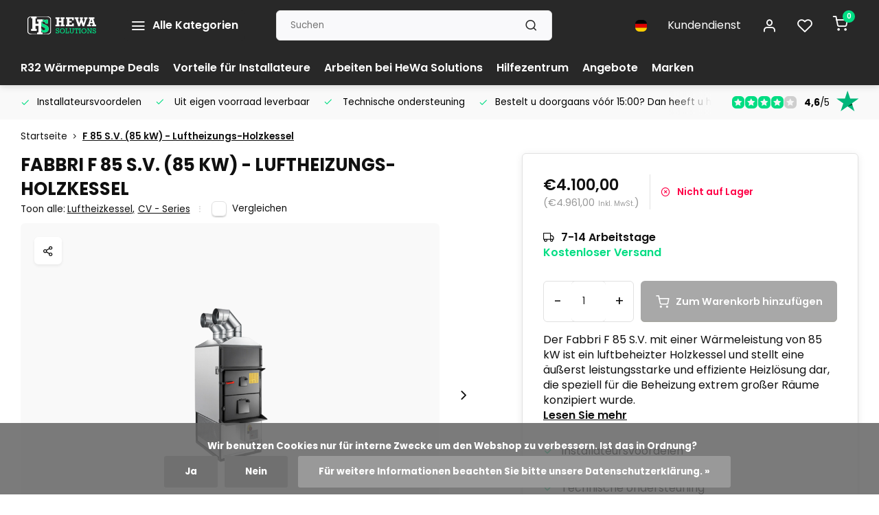

--- FILE ---
content_type: text/html;charset=utf-8
request_url: https://www.hewasolutions.eu/de/fabbri-f-85-sv-85-kw-luftheizungs-holzkessel.html
body_size: 20850
content:
<!DOCTYPE html><html lang="de"><head><meta charset="utf-8"/><!-- [START] 'blocks/head.rain' --><!--

  (c) 2008-2026 Lightspeed Netherlands B.V.
  http://www.lightspeedhq.com
  Generated: 20-01-2026 @ 06:51:47

--><link rel="canonical" href="https://www.hewasolutions.eu/de/fabbri-f-85-sv-85-kw-luftheizungs-holzkessel.html"/><link rel="alternate" href="https://www.hewasolutions.eu/de/index.rss" type="application/rss+xml" title="Neue Produkte"/><link href="https://cdn.webshopapp.com/assets/cookielaw.css?2025-02-20" rel="stylesheet" type="text/css"/><meta name="robots" content="noodp,noydir"/><meta property="og:url" content="https://www.hewasolutions.eu/de/fabbri-f-85-sv-85-kw-luftheizungs-holzkessel.html?source=facebook"/><meta property="og:site_name" content="HeWa Solutions "/><meta property="og:title" content="Fabbri F 85 S.V. (85 kW) - Luftheizungs-Holzkessel"/><meta property="og:description" content="Entdecken Sie den Fabbri F 85 S.V.: ein leistungsstarker Luftheizungs-Holzkessel mit einer Wärmeleistung von 85 kW für effizientes Heizen."/><meta property="og:image" content="https://cdn.webshopapp.com/shops/351351/files/477131761/fabbri-f-85-sv-85-kw-luftheizungs-holzkessel.jpg"/><script>
/* DyApps Theme Addons config */
if( !window.dyapps ){ window.dyapps = {}; }
window.dyapps.addons = {
 "enabled": true,
 "created_at": "19-06-2023 14:52:25",
 "settings": {
    "matrix_separator": ",",
    "filterGroupSwatches": [],
    "swatchesForCustomFields": [],
    "plan": {
     "can_variant_group": true,
     "can_stockify": true,
     "can_vat_switcher": true,
     "can_age_popup": false,
     "can_custom_qty": false,
     "can_data01_colors": false
    },
    "advancedVariants": {
     "enabled": false,
     "price_in_dropdown": true,
     "stockify_in_dropdown": true,
     "disable_out_of_stock": true,
     "grid_swatches_container_selector": ".dy-collection-grid-swatch-holder",
     "grid_swatches_position": "left",
     "grid_swatches_max_colors": 4,
     "grid_swatches_enabled": true,
     "variant_status_icon": false,
     "display_type": "select",
     "product_swatches_size": "default",
     "live_pricing": true
    },
    "age_popup": {
     "enabled": false,
     "logo_url": "",
     "image_footer_url": "",
     "text": {
                 
        "nl": {
         "content": "<h3>Bevestig je leeftijd<\/h3><p>Je moet 18 jaar of ouder zijn om deze website te bezoeken.<\/p>",
         "content_no": "<h3>Sorry!<\/h3><p>Je kunt deze website helaas niet bezoeken.<\/p>",
         "button_yes": "Ik ben 18 jaar of ouder",
         "button_no": "Ik ben jonger dan 18",
        }        }
    },
    "stockify": {
     "enabled": false,
     "stock_trigger_type": "outofstock",
     "optin_policy": false,
     "api": "https://my.dyapps.io/api/public/a98b595ec6/stockify/subscribe",
     "text": {
                 
        "nl": {
         "email_placeholder": "Jouw e-mailadres",
         "button_trigger": "Geef me een seintje bij voorraad",
         "button_submit": "Houd me op de hoogte!",
         "title": "Laat je e-mailadres achter",
         "desc": "Helaas is dit product momenteel uitverkocht. Laat je e-mailadres achter en we sturen je een e-mail wanneer het product weer beschikbaar is.",
         "bottom_text": "We gebruiken je gegevens alleen voor deze email. Meer info in onze <a href=\"\/service\/privacy-policy\/\" target=\"_blank\">privacy policy<\/a>."
        }        }
    },
    "categoryBanners": {
     "enabled": true,
     "mobile_breakpoint": "576px",
     "category_banner": [],
     "banners": {
             }
    }
 },
 "swatches": {
 "default": {"is_default": true, "type": "multi", "values": {"background-size": "10px 10px", "background-position": "0 0, 0 5px, 5px -5px, -5px 0px", "background-image": "linear-gradient(45deg, rgba(100,100,100,0.3) 25%, transparent 25%),  linear-gradient(-45deg, rgba(100,100,100,0.3) 25%, transparent 25%),  linear-gradient(45deg, transparent 75%, rgba(100,100,100,0.3) 75%),  linear-gradient(-45deg, transparent 75%, rgba(100,100,100,0.3) 75%)"}} ,   }
};
</script><script>
https://www.googletagmanager.com/gtag/js?id=AW-11230678920
</script><script>
(function(w,d,s,l,i){w[l]=w[l]||[];w[l].push({'gtm.start':
new Date().getTime(),event:'gtm.js'});var f=d.getElementsByTagName(s)[0],
j=d.createElement(s),dl=l!='dataLayer'?'&l='+l:'';j.async=true;j.src=
'https://www.googletagmanager.com/gtm.js?id='+i+dl;f.parentNode.insertBefore(j,f);
})(window,document,'script','dataLayer','GTM-WLJVRBDM');
</script><script>
window.dataLayer = window.dataLayer || [];
function gtag(){dataLayer.push(arguments);}
gtag('js', new Date());
gtag('config', 'AW-11230678920');

</script><script src="https://pricepercustomer.cmdcbv.app/public/js/pricePerCustomer-351351.js?v=5&a=pricepercustomer"></script><!--[if lt IE 9]><script src="https://cdn.webshopapp.com/assets/html5shiv.js?2025-02-20"></script><![endif]--><!-- [END] 'blocks/head.rain' --><meta http-equiv="X-UA-Compatible" content="IE=edge" /><title>Fabbri F 85 S.V. (85 kW) - Luftheizungs-Holzkessel - HeWa Solutions </title><meta name="description" content="Entdecken Sie den Fabbri F 85 S.V.: ein leistungsstarker Luftheizungs-Holzkessel mit einer Wärmeleistung von 85 kW für effizientes Heizen."><meta name="keywords" content="Fabbri ,F 85 S.V., SV-Serie, 85 kW, Holzbefeuert, Luftheizung, Lufterhitzer Holzkessel, Warmluftofen, Heizung, Gewerberaum, Effizient"><meta name="MobileOptimized" content="320"><meta name="HandheldFriendly" content="true"><meta name="viewport" content="width=device-width, initial-scale=1, initial-scale=1, minimum-scale=1, maximum-scale=1, user-scalable=no"><meta name="author" content="https://www.webdinge.nl/"><link rel="preload" href="https://fonts.googleapis.com/css2?family=Poppins:ital,wght@1,700&amp;family=Poppins:wght@400;600;700;800;900&display=swap" as="style"><link rel="preconnect" href="https://fonts.googleapis.com"><link rel="preconnect" href="https://fonts.gstatic.com" crossorigin><link rel="dns-prefetch" href="https://fonts.googleapis.com"><link rel="dns-prefetch" href="https://fonts.gstatic.com" crossorigin><link href='https://fonts.googleapis.com/css2?family=Poppins:ital,wght@1,700&amp;family=Poppins:wght@400;600;700;800;900&display=swap' rel='stylesheet'><script>
    window.CT = {
        shopId: 351351,
      	currency: 'eur',
        b2b: 0,
        knowledgebank: {
            limit: 200,
            highlight: true,
            query: ''
        },
          product_search: {
          	enabled: 0
          }
    }
</script><link rel="preconnect" href="//cdn.webshopapp.com/" crossorigin><link rel="dns-prefetch" href="//cdn.webshopapp.com/"><link rel="preload" as="style" href="https://cdn.webshopapp.com/shops/351351/themes/176948/assets/department-v3-functions.css?20260112134448"><link rel="preload" as="style" href="https://cdn.webshopapp.com/shops/351351/themes/176948/assets/theme-department-v3.css?20260112134448"><link rel="preload" as="script" href="https://cdn.webshopapp.com/shops/351351/themes/176948/assets/department-v3-functions.js?20260112134448"><link rel="preload" as="script" href="https://cdn.webshopapp.com/shops/351351/themes/176948/assets/theme-department-v3.js?20260112134448"><link rel="preload" href="https://cdn.webshopapp.com/shops/351351/themes/176948/v/2745613/assets/slide1-mobile-image.png?20251030134513" as="image" media="(max-width: 752.99px)"><link rel="preload" href="https://cdn.webshopapp.com/shops/351351/themes/176948/v/2745613/assets/slide1-tablet-image.png?20251030134513" as="image" media="(min-width: 753px) and (max-width: 991.99px)"><link rel="preload" href="https://cdn.webshopapp.com/shops/351351/themes/176948/v/2745612/assets/slide1-image.png?20251030134409" as="image" media="(min-width: 992px)"><link rel="shortcut icon" href="https://cdn.webshopapp.com/shops/351351/themes/176948/v/2745389/assets/favicon.ico?20251030111737" type="image/x-icon" /><link rel="stylesheet" href="https://cdn.webshopapp.com/shops/351351/themes/176948/assets/department-v3-functions.css?20260112134448" /><link rel="stylesheet" href="https://cdn.webshopapp.com/shops/351351/themes/176948/assets/theme-department-v3.css?20260112134448" /><script src="https://cdn.webshopapp.com/shops/351351/themes/176948/assets/jquery-3-5-1-min.js?20260112134448"></script><script>window.WEBP_ENABLED = 0</script><script>
 window.lazySizesConfig = window.lazySizesConfig || {};
 window.lazySizesConfig.lazyClass = 'lazy';
 window.lazySizesConfig.customMedia = {
    '--small': '(max-width: 752.99px)', //mob
    '--medium': '(min-width: 753px) and (max-width: 991.99px)', // tab
    '--large': '(min-width: 992px)'
 };
 document.addEventListener('lazybeforeunveil', function(e){
    var bg = e.target.getAttribute('data-bg');
    if(bg){
        e.target.style.backgroundImage = 'url(' + bg + ')';
    }
 });
</script><script type="application/ld+json">
[
  {
    "@context": "https://schema.org/",
    "@type": "Organization",
    "url": "https://www.hewasolutions.eu/de/",
    "name": "Installationsgroßhandel und technischer Großhandel Twente | HeWa Solutions",
    "legalName": "HeWa Solutions ",
    "description": "Entdecken Sie den Fabbri F 85 S.V.: ein leistungsstarker Luftheizungs-Holzkessel mit einer Wärmeleistung von 85 kW für effizientes Heizen.",
    "logo": "https://cdn.webshopapp.com/shops/351351/themes/176948/v/2745598/assets/logo.png?20251030133139",
    "image": "https://cdn.webshopapp.com/shops/351351/themes/176948/v/2745612/assets/slide1-image.png?20251030134409",
    "contactPoint": {
      "@type": "ContactPoint",
      "contactType": "Customer service",
      "telephone": "+31 85 060 88 76"
    },
    "address": {
      "@type": "PostalAddress",
      "streetAddress": "Handelsweg 18",
      "addressLocality": "Rijssen, Regio Twente",
      "postalCode": "7461 JK",
      "addressCountry": "Nederland"
    }
    ,
    "aggregateRating": {
        "@type": "AggregateRating",
        "bestRating": "5",
        "worstRating": "1",
        "ratingValue": "4,6",
        "reviewCount": "47",
        "url":"https://nl.trustpilot.com/review/www.hewasolutions.nl"
    }
      }
  ,
  {
  "@context": "https://schema.org",
  "@type": "BreadcrumbList",
    "itemListElement": [{
      "@type": "ListItem",
      "position": 1,
      "name": "Startseite",
      "item": "https://www.hewasolutions.eu/de/"
    },        {
      "@type": "ListItem",
      "position": 2,
      "name": "F 85 S.V. (85 kW) - Luftheizungs-Holzkessel",
      "item": "https://www.hewasolutions.eu/de/fabbri-f-85-sv-85-kw-luftheizungs-holzkessel.html"
    }         ]
  }
            ,
    {
      "@context": "https://schema.org/",
      "@type": "Product", 
      "name": "Fabbri F 85 S.V. (85 kW) - Luftheizungs-Holzkessel",
      "url": "https://www.hewasolutions.eu/de/fabbri-f-85-sv-85-kw-luftheizungs-holzkessel.html",
      "productID": "144357749",
            "brand": {
        "@type": "Brand",
        "name": "Fabbri"
      },
            "description": "Der Fabbri F 85 S.V. mit einer Wärmeleistung von 85 kW ist ein luftbeheizter Holzkessel und stellt eine äußerst leistungsstarke und effiziente Heizlösung dar, die speziell für die Beheizung extrem großer Räume konzipiert wurde.",      "image": [
            "https://cdn.webshopapp.com/shops/351351/files/477131761/1500x1500x2/fabbri-f-85-sv-85-kw-luftheizungs-holzkessel.jpg",            "https://cdn.webshopapp.com/shops/351351/files/477131761/1500x1500x2/fabbri-f-85-sv-85-kw-luftheizungs-holzkessel.jpg",            "https://cdn.webshopapp.com/shops/351351/files/477131761/1500x1500x2/fabbri-f-85-sv-85-kw-luftheizungs-holzkessel.jpg",            "https://cdn.webshopapp.com/shops/351351/files/477131761/1500x1500x2/fabbri-f-85-sv-85-kw-luftheizungs-holzkessel.jpg",            "https://cdn.webshopapp.com/shops/351351/files/477131761/1500x1500x2/fabbri-f-85-sv-85-kw-luftheizungs-holzkessel.jpg",            "https://cdn.webshopapp.com/shops/351351/files/477131761/1500x1500x2/fabbri-f-85-sv-85-kw-luftheizungs-holzkessel.jpg",            "https://cdn.webshopapp.com/shops/351351/files/477131761/1500x1500x2/fabbri-f-85-sv-85-kw-luftheizungs-holzkessel.jpg"            ],
            "mpn": "FF-85-SV",      "sku": "FF-85-SV",      "offers": {
        "@type": "Offer",
        "price": "4961.00",
        "url": "https://www.hewasolutions.eu/de/fabbri-f-85-sv-85-kw-luftheizungs-holzkessel.html",
        "priceValidUntil": "2027-01-20",
        "priceCurrency": "EUR",
                "availability": "https://schema.org/OutOfStock"
              }
          }
      ]
</script><style>.kiyoh-shop-snippets {	display: none !important;}</style></head><body><div class="main-container end-lines"><header id="header"><div class="inner-head"><div class="header flex flex-align-center flex-between container"><div class="logo flex flex-align-center  rect "><a href="https://www.hewasolutions.eu/de/" title="HeWa Solutions " ><img src="https://cdn.webshopapp.com/shops/351351/files/486881102/logo-breed-wit-groen-hewa.svg" alt="HeWa Solutions " width="200" height="60" class="visible-mobile visible-tablet" /><img src="https://cdn.webshopapp.com/shops/351351/files/486881102/logo-breed-wit-groen-hewa.svg" alt="HeWa Solutions " width="200" height="60"  class="visible-desktop" /></a><a class=" all-cats btn-hover open_side" data-mposition="left" data-menu="cat_menu" href="javascript:;"><i class="icon-menu"></i><span class="visible-desktop">Alle Kategorien</span></a></div><div class="search search-desk flex1 visible-desktop"><form action="https://www.hewasolutions.eu/de/search/" method="get"><div class="clearable-input flex"><input type="text" name="q" class="search-query" autocomplete="off" placeholder="Suchen" value="" x-webkit-speech/><span class="clear-search" data-clear-input><i class="icon-x"></i>Löschen</span><button type="submit" class="btn"><i class="icon-search"></i></button></div></form><div class="autocomplete dropdown-menu" role="menu"><div class="products grid grid-3 container"></div><div class="notfound">Keine Produkte gefunden</div><div class="more container"><a class="btn btn1" href="#">Alle Ergebnisse anzeigen<span> (0)</span></a></div></div></div><div class="tools-wrap flex flex-align-center"><div class="settings langs visible-desktop"><div class="select-dropdown flex flex-align-center flex-between"><span data-toggle="dropdown" class="flex flex-column btn-hover"><img src="https://cdn.webshopapp.com/shops/351351/themes/176948/assets/flag-de.svg?20260112134448" alt="" width="17" height="17"/></span><div class="dropdown-menu" role="menu"><a href="https://www.hewasolutions.eu/nl/go/product/144357749" lang="nl" title="Nederlands"><img class="flag-icon" src="https://cdn.webshopapp.com/shops/351351/themes/176948/assets/flag-nl.svg?20260112134448" alt="Nederlands" width="17" height="17"/></a><a href="https://www.hewasolutions.eu/de/go/product/144357749" lang="de" title="Deutsch"><img class="flag-icon" src="https://cdn.webshopapp.com/shops/351351/themes/176948/assets/flag-de.svg?20260112134448" alt="Deutsch" width="17" height="17"/></a></div></div></div><div class="tool service visible-desktop"><a class="flex flex-align-center btn-hover" href="https://www.hewasolutions.eu/de/service/">Kundendienst</a></div><div class="tool myacc"><a class="flex flex-align-center btn-hover open_side" href="javascript:;" data-menu="acc_login" data-mposition="right"><i class="icon-user"></i></a></div><div class="tool wishlist"><a class="flex flex-align-center btn-hover open_side" href="javascript:;" data-menu="acc_login" data-mposition="right"><i class="icon-heart"></i></a></div><div class="tool mini-cart"><a href="javascript:;" class="flex flex-column flex-align-center btn-hover open_side" data-menu="cart" data-mposition="right"><span class="i-wrap"><span class="ccnt">0</span><i class="icon-shopping-cart"></i></span></a></div></div></div><nav id="menu" class="nav list-inline menu_style2 visible-desktop"><div class="container"><ul class="menu list-inline"><li class="item"><a href="https://www.hewasolutions.eu/de/waermepumpen-luft-wasser/r32-warmepuempe-deals/" title="R32 Wärmepumpe Deals" >R32 Wärmepumpe Deals</a></li><li class="item"><a href="https://www.hewasolutions.eu/nl/service/word-nu-een-zakelijke-klant/" title="Vorteile für Installateure" >Vorteile für Installateure</a></li><li class="item"><a href="https://www.hewasolutions.eu/nl/service/vacatures/" title="Arbeiten bei HeWa Solutions" >Arbeiten bei HeWa Solutions</a></li><li class="item"><a href="https://www.hewasolutions.eu/nl/service/help-center/" title="Hilfezentrum" >Hilfezentrum</a></li><li class="item"><a href="https://www.hewasolutions.eu/de/collection/offers/" title="Angebote">Angebote</a></li><li class="item ext"><a href="https://www.hewasolutions.eu/de/brands/" title="Marken">Marken</a></li></ul></div></nav></div><div class="search visible-mobile visible-tablet search-mob"><form action="https://www.hewasolutions.eu/de/search/" method="get"><div class="clearable-input flex"><input type="text" name="q" class="search-query" autocomplete="off" placeholder="Suchen" value="" x-webkit-speech/><span class="clear-search" data-clear-input><i class="icon-x"></i>Löschen</span><span class="btn"><i class="icon-search"></i></span></div></form><a class="flex flex-align-center btn-hover" href="https://www.hewasolutions.eu/de/service/"><i class="icon-help-circle"></i></a><a href="javascript:;" title="Produkte vergleichen" class="open_side compare-trigger  hidden-desktop" data-menu="compare" data-mposition="right"><i class="icon-sliders icon_w_text"></i><span class="comp-cnt">0</span></a></div></header><div id="top"><div class="top container flex flex-align-center flex-between"><div class="usp-car swiper normal carloop_1" 
         id="carousel2115811060" 
         data-sw-loop="true"         data-sw-auto="true"
      ><div class="swiper-wrapper"><div class="usp swiper-slide"><a href="https://www.hewasolutions.eu/nl/service/word-nu-een-zakelijke-klant/" title="Installateursvoordelen"><i class=" icon-check icon_w_text"></i><span class="usp-text">
               Installateursvoordelen
               <span class="usp-subtext"></span></span></a></div><div class="usp swiper-slide"><i class=" icon-check icon_w_text"></i><span class="usp-text">
               Uit eigen voorraad leverbaar
               <span class="usp-subtext"></span></span></div><div class="usp swiper-slide"><i class=" icon-check icon_w_text"></i><span class="usp-text">
               Technische ondersteuning
               <span class="usp-subtext"></span></span></div><div class="usp swiper-slide"><a href="https://www.hewasolutions.eu/nl/service/shipping-returns/" title="Bestelt u doorgaans vóór 15:00? Dan heeft u het de volgende dag in huis!*"><i class=" icon-check icon_w_text"></i><span class="usp-text">
               Bestelt u doorgaans vóór 15:00? Dan heeft u het de volgende dag in huis!*
               <span class="usp-subtext"></span></span></a></div></div></div><div class="visible-desktop visible-tablet score-wrap-shadow"><div class="swipe__overlay swipe-module__overlay--end"></div><div class="shop-score review flex "><div class="item-rating flex"><span class="star icon-star-full211 on"></span><span class="star icon-star-full211 on"></span><span class="star icon-star-full211 on"></span><span class="star icon-star-full211 on"></span><span class="star icon-star-full211 off"></span></div><div class="text"><b>4,6</b>/<em>5</em><a class="visible-desktop" href="https://nl.trustpilot.com/review/www.hewasolutions.nl"><picture><img src="https://cdn.webshopapp.com/assets/blank.gif?2025-02-20" data-src="https://cdn.webshopapp.com/shops/351351/themes/176948/assets/tm-tp.svg?20260112134448" alt="tm-tp" width="30" height="30" class="lazy"/></picture></a></div><a class="abs-link" target="_blank" href="https://nl.trustpilot.com/review/www.hewasolutions.nl"></a></div></div></div></div><link href="https://cdn.webshopapp.com/shops/351351/themes/176948/assets/product.css?20260112134448" rel="stylesheet" type='text/css' /><script src="https://cdn.webshopapp.com/shops/351351/themes/176948/assets/product.js?20260112134448"></script><div class="product-content container"><div class="art_bread_wrap flex flex-between"><div class="breadcrumb-container flex flex-align-center flex-wrap"><a class="go-back hidden-desktop" href="javascript: history.go(-1)"><i class="icon-chevron-left icon_w_text"></i>Zurück</a><a class="visible-desktop " href="https://www.hewasolutions.eu/de/" title="Startseite">Startseite<i class="icon-chevron-right"></i></a><a href="https://www.hewasolutions.eu/de/fabbri-f-85-sv-85-kw-luftheizungs-holzkessel.html" class="visible-desktop active">F 85 S.V. (85 kW) - Luftheizungs-Holzkessel</a></div></div><div class="flex flex-between flex-column"><div class="images item small p-carousel  solid"><div class="header flex flex-column"><div class="title-wrap flex"><h1 class="title"><span class="brand-name">Fabbri</span>F 85 S.V. (85 kW) - Luftheizungs-Holzkessel</h1></div><div class="single-meta flex flex-align-center flex-wrap"><span class="brand-name visible-desktop flex flex-align-center">Toon alle:
                  <a href="https://www.hewasolutions.eu/de/luftheizkessel/" class="brand-name">Luftheizkessel<em>,</em></a><a href="https://www.hewasolutions.eu/de/luftheizkessel/fabbri/cv-series/" class="brand-name">CV - Series </a><i class="icon_w_text text_w_icon icon-more-vertical"></i></span><div class="compare mobile checkbox visible-desktop visible-tablet visible-mobile"><input class="add-to-compare" id="add-to-compare-144357749" type="checkbox" value="144357749" data-add="https://www.hewasolutions.eu/de/compare/add/284913563/" data-delete="https://www.hewasolutions.eu/de/compare/delete/284913563/"  /><label for="add-to-compare-144357749" class="">Vergleichen</label></div></div></div><div class="carousel-wrap flex flex-column "><div id="carouselMain" class="swiper-overflow"><div class="main-images swiper" data-sw-thumbs="true"><div class="media-labels label flex visible-desktop"><div class="media-btn share"><i class="icon-share-2"></i><div class="socials flex flex-align-center"><a onclick="return !window.open(this.href,'F 85 S.V. (85 kW) - Luftheizungs-Holzkessel', 'width=500,height=500')" href="https://twitter.com/intent/tweet?status=F 85 S.V. (85 kW) - Luftheizungs-Holzkessel+https://www.hewasolutions.eu/de/fabbri-f-85-sv-85-kw-luftheizungs-holzkessel.html" class="btn-round" target="_blank"><i class="icon-twitter"></i></a><a onclick="return !window.open(this.href,'F 85 S.V. (85 kW) - Luftheizungs-Holzkessel', 'width=500,height=500')" href="https://www.facebook.com/sharer/sharer.php?u=https://www.hewasolutions.eu/de/fabbri-f-85-sv-85-kw-luftheizungs-holzkessel.html&title=F 85 S.V. (85 kW) - Luftheizungs-Holzkessel" class="btn-round" target="_blank"><i class="icon-fb"></i></a><a onclick="return !window.open(this.href,'F 85 S.V. (85 kW) - Luftheizungs-Holzkessel', 'width=500,height=500')" href="https://pinterest.com/pin/create/button/?media=https://cdn.webshopapp.com/shops/351351/files/477131761/image.jpg&url=https://www.hewasolutions.eu/de/fabbri-f-85-sv-85-kw-luftheizungs-holzkessel.html&is_video=false&description=F 85 S.V. (85 kW) - Luftheizungs-Holzkessel" class="btn-round" target="_blank"><i class="icon-pinterest1"></i></a><a href="https://api.whatsapp.com/send?text=F 85 S.V. (85 kW) - Luftheizungs-Holzkessel+https://www.hewasolutions.eu/de/fabbri-f-85-sv-85-kw-luftheizungs-holzkessel.html"><i class="icon-whatsapp"></i></a></div></div></div><div class="swiper-wrapper"><div class="swiper-slide"><a href=" https://cdn.webshopapp.com/shops/351351/files/477131761/fabbri-f-85-sv-85-kw-luftheizungs-holzkessel.jpg" data-fancybox="gallery" class="greyed"><picture class="flex"><img src="https://cdn.webshopapp.com/assets/blank.gif?2025-02-20" data-src="https://cdn.webshopapp.com/shops/351351/files/477131761/700x700x2/fabbri-f-85-sv-85-kw-luftheizungs-holzkessel.jpg" alt="Fabbri F 85 S.V. (85 kW) - Luftheizungs-Holzkessel" class="lazy img-responsive" width="500" height="500" /></picture></a></div><div class="swiper-slide"><a href=" https://cdn.webshopapp.com/shops/351351/files/431837454/fabbri-f-85-sv-85-kw-luftheizungs-holzkessel.jpg" data-fancybox="gallery" class="greyed"><picture class="flex"><img src="https://cdn.webshopapp.com/assets/blank.gif?2025-02-20" data-src="https://cdn.webshopapp.com/shops/351351/files/431837454/700x700x2/fabbri-f-85-sv-85-kw-luftheizungs-holzkessel.jpg" alt="Fabbri F 85 S.V. (85 kW) - Luftheizungs-Holzkessel" class="lazy img-responsive" width="500" height="500" /></picture></a></div><div class="swiper-slide"><a href=" https://cdn.webshopapp.com/shops/351351/files/431837456/fabbri-f-85-sv-85-kw-luftheizungs-holzkessel.jpg" data-fancybox="gallery" class="greyed"><picture class="flex"><img src="https://cdn.webshopapp.com/assets/blank.gif?2025-02-20" data-src="https://cdn.webshopapp.com/shops/351351/files/431837456/700x700x2/fabbri-f-85-sv-85-kw-luftheizungs-holzkessel.jpg" alt="Fabbri F 85 S.V. (85 kW) - Luftheizungs-Holzkessel" class="lazy img-responsive" width="500" height="500" /></picture></a></div><div class="swiper-slide"><a href=" https://cdn.webshopapp.com/shops/351351/files/431837457/fabbri-f-85-sv-85-kw-luftheizungs-holzkessel.jpg" data-fancybox="gallery" class="greyed"><picture class="flex"><img src="https://cdn.webshopapp.com/assets/blank.gif?2025-02-20" data-src="https://cdn.webshopapp.com/shops/351351/files/431837457/700x700x2/fabbri-f-85-sv-85-kw-luftheizungs-holzkessel.jpg" alt="Fabbri F 85 S.V. (85 kW) - Luftheizungs-Holzkessel" class="lazy img-responsive" width="500" height="500" /></picture></a></div><div class="swiper-slide"><a href=" https://cdn.webshopapp.com/shops/351351/files/431837458/fabbri-f-85-sv-85-kw-luftheizungs-holzkessel.jpg" data-fancybox="gallery" class="greyed"><picture class="flex"><img src="https://cdn.webshopapp.com/assets/blank.gif?2025-02-20" data-src="https://cdn.webshopapp.com/shops/351351/files/431837458/700x700x2/fabbri-f-85-sv-85-kw-luftheizungs-holzkessel.jpg" alt="Fabbri F 85 S.V. (85 kW) - Luftheizungs-Holzkessel" class="lazy img-responsive" width="500" height="500" /></picture></a></div><div class="swiper-slide"><a href=" https://cdn.webshopapp.com/shops/351351/files/431837460/fabbri-f-85-sv-85-kw-luftheizungs-holzkessel.jpg" data-fancybox="gallery" class="greyed"><picture class="flex"><img src="https://cdn.webshopapp.com/assets/blank.gif?2025-02-20" data-src="https://cdn.webshopapp.com/shops/351351/files/431837460/700x700x2/fabbri-f-85-sv-85-kw-luftheizungs-holzkessel.jpg" alt="Fabbri F 85 S.V. (85 kW) - Luftheizungs-Holzkessel" class="lazy img-responsive" width="500" height="500" /></picture></a></div><div class="swiper-slide"><a href=" https://cdn.webshopapp.com/shops/351351/files/431837461/fabbri-f-85-sv-85-kw-luftheizungs-holzkessel.jpg" data-fancybox="gallery" class="greyed"><picture class="flex"><img src="https://cdn.webshopapp.com/assets/blank.gif?2025-02-20" data-src="https://cdn.webshopapp.com/shops/351351/files/431837461/700x700x2/fabbri-f-85-sv-85-kw-luftheizungs-holzkessel.jpg" alt="Fabbri F 85 S.V. (85 kW) - Luftheizungs-Holzkessel" class="lazy img-responsive" width="500" height="500" /></picture></a></div></div></div><div class="swiper-pagination" id="page263118363"></div><div class="swiper-scrollbar" id="scroll132815310"></div><a class="swiper-prev btn-hover" id="control1124823044"><i class="icon-chevron-left"></i></a><a class="swiper-next btn-hover" id="control386108633"><i class="icon-chevron-right"></i></a></div><div id="carouselThumb" class="swiper-overflow"><div class="thumb-images swiper visible-desktop"><div class="swiper-wrapper"><span class="swiper-slide square small square"><picture><img src="https://cdn.webshopapp.com/assets/blank.gif?2025-02-20" data-src="https://cdn.webshopapp.com/shops/351351/files/477131761/fabbri-f-85-sv-85-kw-luftheizungs-holzkessel.jpg" alt="Fabbri F 85 S.V. (85 kW) - Luftheizungs-Holzkessel" class="lazy" width="80" height="80" /></picture></span><span class="swiper-slide square small square"><picture><img src="https://cdn.webshopapp.com/assets/blank.gif?2025-02-20" data-src="https://cdn.webshopapp.com/shops/351351/files/431837454/fabbri-f-85-sv-85-kw-luftheizungs-holzkessel.jpg" alt="Fabbri F 85 S.V. (85 kW) - Luftheizungs-Holzkessel" class="lazy" width="80" height="80" /></picture></span><span class="swiper-slide square small square"><picture><img src="https://cdn.webshopapp.com/assets/blank.gif?2025-02-20" data-src="https://cdn.webshopapp.com/shops/351351/files/431837456/fabbri-f-85-sv-85-kw-luftheizungs-holzkessel.jpg" alt="Fabbri F 85 S.V. (85 kW) - Luftheizungs-Holzkessel" class="lazy" width="80" height="80" /></picture></span><span class="swiper-slide square small square"><picture><img src="https://cdn.webshopapp.com/assets/blank.gif?2025-02-20" data-src="https://cdn.webshopapp.com/shops/351351/files/431837457/fabbri-f-85-sv-85-kw-luftheizungs-holzkessel.jpg" alt="Fabbri F 85 S.V. (85 kW) - Luftheizungs-Holzkessel" class="lazy" width="80" height="80" /></picture></span><span class="swiper-slide square small square"><picture><img src="https://cdn.webshopapp.com/assets/blank.gif?2025-02-20" data-src="https://cdn.webshopapp.com/shops/351351/files/431837458/fabbri-f-85-sv-85-kw-luftheizungs-holzkessel.jpg" alt="Fabbri F 85 S.V. (85 kW) - Luftheizungs-Holzkessel" class="lazy" width="80" height="80" /></picture></span><span class="swiper-slide square small square"><picture><img src="https://cdn.webshopapp.com/assets/blank.gif?2025-02-20" data-src="https://cdn.webshopapp.com/shops/351351/files/431837460/fabbri-f-85-sv-85-kw-luftheizungs-holzkessel.jpg" alt="Fabbri F 85 S.V. (85 kW) - Luftheizungs-Holzkessel" class="lazy" width="80" height="80" /></picture></span><span class="swiper-slide square small square"><picture><img src="https://cdn.webshopapp.com/assets/blank.gif?2025-02-20" data-src="https://cdn.webshopapp.com/shops/351351/files/431837461/fabbri-f-85-sv-85-kw-luftheizungs-holzkessel.jpg" alt="Fabbri F 85 S.V. (85 kW) - Luftheizungs-Holzkessel" class="lazy" width="80" height="80" /></picture></span></div></div><a class="swiper-prev btn-hover" id="control551169959"><i class="icon-chevron-left"></i></a><a class="swiper-next btn-hover" id="control8139955"><i class="icon-chevron-right"></i></a></div></div></div><div class="meta item"><form action="https://www.hewasolutions.eu/de/cart/add/284913563/" id="product_configure_form" method="post" ><div class="pr-st-wrap flex"><div class="pricing"><span class="item-price"><span class="reg_p">€4.961,00 </span><span class="tax_p">(€4.961,00<span class="vat">Inkl. MwSt.</span>)</span></span></div><div class="stock-level"><span class="color-red"><i class="icon-x-circle icon_w_text"></i>Nicht auf Lager</span></div></div><div class="product-add  variant_blocks custom-select checkbox" data-product_id="144357749"></div><span class="delivery"><i class="icon-truck icon_w_text"></i>7-14 Arbeitstage</span><span class="color-green free-ship">Kostenloser Versand</span><div class="adding flex flex-align-center make-sticky"><div class="errors"><span class="subtitle">Pflichtfelder:</span><ul class="config_errors"></ul></div><div class="quantity-input flex1"><div class="input-wrap is_pp"><a href="javascript:;" class="down quantity-btn " data-way="down">-</a><input type="number" pattern="/d*" name="quantity" value="1" min="1" ><a href="javascript:;" class="up quantity-btn " data-way="up">+</a></div></div><button type="submit" class="pp_is_add_btn pb flex2 btn btn1 disabled stay" title="Zum Warenkorb hinzufügen"><i class="icon-shopping-cart icon_w_text"></i><span class="ct_small">Zum Warenkorb hinzufügen</span></button></div><div class="description">Der Fabbri F 85 S.V. mit einer Wärmeleistung von 85 kW ist ein luftbeheizter Holzkessel und stellt eine äußerst leistungsstarke und effiziente Heizlösung dar, die speziell für die Beheizung extrem großer Räume konzipiert wurde.
        <a href="#description" class="goSmoothly" data-click>Lesen Sie mehr</a></div></form><div class="product-usps"><div class="prod-usp flex"><i class="icon-check icon_w_text"></i><span>Installateursvoordelen </span></div><div class="prod-usp flex"><i class="icon-check icon_w_text"></i><span>Uit eigen voorraad leverbaar </span></div><div class="prod-usp flex"><i class="icon-check icon_w_text"></i><span>Technische ondersteuning </span></div><div class="prod-usp flex"><i class="icon-check icon_w_text"></i><span>Bestelt u doorgaans vóór 15:00? Dan heeft u het de volgende dag in huis!* </span></div></div></div></div></div><nav class="product-menu visible-desktop"><div class="container flex"><ul class="list-inline flex1"><li><a href="#sec_1" class="goMenu">Produktbeschreibung</a></li></ul><div class="secondary_add flex flex-align-center"><img class="lazy" src="https://cdn.webshopapp.com/shops/351351/files/477131761/40x40x2/f-85-sv-85-kw-luftheizungs-holzkessel.jpg" alt="F 85 S.V. (85 kW) - Luftheizungs-Holzkessel" width="40" height="40" /><span class="flex1"><span class="sec-title">F 85 S.V. (85 kW) - Luftheizungs-Holzkessel</span><div class="pricing"><span class="item-price"><span class="reg_p">€4.961,00</span><span class="tax_p">(€4.961,00<span class="vat">Inkl. MwSt.</span>)</span></span></div></span><button type="submit" class="pp_is_add_btn add_sec btn btn1 disabled stay" title="Zum Warenkorb hinzufügen"><i class="icon-shopping-cart"></i></button></div></div></nav><section class="product-desc flex flex-between flex-column container"><div class="col-left flex flex-column"><div id="sec_1" class="spacer"><div class="product-block" id="description"><div class="menu-toggle "><span class="title">Beschreibung<i class="icon_w_text icon-chevron-down visible-mobile visible-tablet"></i></span><div class="toggle flex-column desc-wrap toggle-content  "><p>Der Fabbri F 85 C.V. Luftheizungs-Holzkessel ist eine ausgezeichnete Lösung für die effiziente Beheizung großer Räume. Dieser robuste Kessel der renommierten Marke Fabbri ist für den intensiven Einsatz in Industrieumgebungen, Werkstätten und Lagerhallen konzipiert, wo Zuverlässigkeit und Leistung entscheidend sind.</p><p>Der F 85 C.V. wird mit Holz betrieben, einem nachhaltigen und CO2-neutralen Brennstoff. Das bedeutet, dass dieser Luftkessel nicht nur zu einem geringeren ökologischen Fußabdruck beiträgt, sondern auch im Vergleich zu herkömmlichen Heizsystemen mit fossilen Brennstoffen erhebliche Einsparungen bei den Energiekosten ermöglicht.</p><p>Die einfache Bedienung hat beim Fabbri F 85 C.V. oberste Priorität. Die Temperatur lässt sich über das intuitive Bedienfeld einfach und präzise einstellen, sodass die Heizung perfekt auf die spezifischen Bedürfnisse des Benutzers abgestimmt ist.</p><p>Der Fabbri F 85 C.V. bietet auch in Bezug auf das Design viele Vorteile. Der Kessel besteht aus hochwertigen, verschleißfesten Materialien, die den hohen Anforderungen industrieller Anwendungen mühelos standhalten. Darüber hinaus ist das Gerät für eine einfache Reinigung und Wartung ausgelegt, was zu einer längeren Lebensdauer und gleichbleibender Leistung beiträgt.</p><p>Wer eine langlebige, leistungsstarke und benutzerfreundliche Heizlösung für große Räume sucht, findet mit dem Fabbri F 85 C.V. eine sehr zuverlässige Wahl. Durch die Kombination aus Umweltfreundlichkeit, Effizienz und Zuverlässigkeit erfüllt dieser holzbefeuerte Lufterhitzer die höchsten Erwartungen.</p><p>Vorteile</p><ul><li>Die Brennkammer besteht aus thermisch verchromtem Edelstahl, der mit Rippen verstärkt ist</li><li>Großer Wärmetauscher für hohe Effizienz</li><li>Innenraum aus glattem Stahlblech für Gehäuse und Isolierung</li><li>Außenbereich aus verzinktem Stahlblech für zusätzlichen Schutz</li><li>Rahmen aus stabilem lackiertem Profil</li><li>Brennkammer mit abnehmbaren feuerfesten Rosten</li><li>Paneele mit feuerfestem Material für eine einfache Reinigung der Rohre</li><li>Zentrifugalventilatoren mit doppelter Ansaugung für eine effiziente Luftzufuhr, mit niedriger Drehzahl und spezieller elastischer Aufhängung, je nach Modell von einem oder mehreren Elektromotoren angetrieben</li></ul><p><strong>Die Modelle F 55 C.V., F 85 C.V., F 120 C.V., F240 C.V. und F 350 C.V. verfügen über ein Rauchgasgebläse zur Zwangsabfuhr der Rauchgase. Die S.V.-Modelle haben keinen (F 28, F 55 S.V. und F 85 S.V.).</strong></p><p><em>Alle Modelle sind mit einer Schalttafel und einem Regelthermostat ausgestattet.</em></p><p><strong>Impression</strong></p><p><strong><iframe src="//www.youtube.com/embed/Dpm-JQsVRto" width="560" height="314" allowfullscreen="allowfullscreen" data-mce-fragment="1"></iframe></strong></p><p><strong>Spezifikationen</strong></p><p><a href="https://cdn.webshopapp.com/shops/351351/files/450070641/fabbri-specifications-png.png" target="_blank" rel="noopener"><strong>HIER KLICKEN</strong></a></p></div></div></div></div><div id="sec_2" class="spacer"><div class="service product-block" id="service"><div class="wrap flex flex-column"><span class="title">Können wir Ihnen helfen?</span><div style="position:relative;"><div class="service-block flex flex-align-center flex1"><i class="serv-icon icon-phone"></i><span class="text flex"><span>Rufen Sie uns an</span><a href="tel:+31 85 060 88 76">+31 85 060 88 76</a></span></div><div class="service-block flex flex-align-center flex1"><i class="serv-icon icon-navigation"></i><span class="text flex"><span>Senden Sie uns eine E-Mail</span><a href="https://www.hewasolutions.eu/de/service/#contactform" class="goSmoothly"><span class="__cf_email__" data-cfemail="c7aea9a1a887afa2b0a6b4a8abb2b3aea8a9b4e9a2b2">[email&#160;protected]</span></a></span></div><div class="service-block flex flex-align-center flex1"><i class="serv-icon icon-whatsapp"></i><span class="text flex"><span>Senden Sie uns eine Nachricht</span><a href="https://wa.me/+31850608876">+31 85 060 88 76</a></span></div><img class="serv-block-img lazy" data-src="https://cdn.webshopapp.com/shops/351351/themes/176948/v/2745428/assets/customer-service-image.png?20251030113458" alt="" height="195" /></div><div class="shop-score review flex "><div class="item-rating flex"><span class="star icon-star-full211 on"></span><span class="star icon-star-full211 on"></span><span class="star icon-star-full211 on"></span><span class="star icon-star-full211 on"></span><span class="star icon-star-full211 off"></span></div><span class="text"><b>47</b> Kunden, geben uns <b>4,6</b>/<em>5</em> bei <a href="https://nl.trustpilot.com/review/www.hewasolutions.nl"><img src="https://cdn.webshopapp.com/shops/351351/themes/176948/assets/tm-tp.svg?20260112134448" alt="" width="30" height="30" class="lazy" /></a>.
		</span><a class="abs-link" target="_blank" href="https://nl.trustpilot.com/review/www.hewasolutions.nl"></a></div></div></div></div><div id="sec_3" class="spacer"><div class="reviews product-block" id="reviews"><div class="menu-toggle"><span class="title">
      Bewertungen
      <div class="item-rating flex flex-align-center"><span class="star icon-star-full211 off"></span><span class="star icon-star-full211 off"></span><span class="star icon-star-full211 off"></span><span class="star icon-star-full211 off"></span><span class="star icon-star-full211 off"></span><span class="act_score">0/5</span></div><i class="icon_w_text icon-chevron-down visible-mobile visible-tablet"></i></span><div class="toggle flex-column"><div class="header flex flex-column">
                  Kein Bewertungen
              </div><div class="reviews-inner scroll flex2"></div><a href="#writeareview" data-fancybox class="btn btn2">Ihre Bewertung hinzufügen</a></div></div><div class="wd-popup" id="writeareview" style="display:none;"><form id="gui-form" action="https://www.hewasolutions.eu/de/account/reviewPost/144357749/" method="post"><input type="hidden" name="key" value="1a9125cf2dcf87e65adb9a655a4235d6"/><div class="title">Ihre Bewertung hinzufügen</div><label for="gui-form-name">Name: <em>*</em></label><input id="gui-form-name" class="gui-validate" type="text" name="name" value="" placeholder="Name" required/><label for="gui-form-name">E-Mail:<em>*</em><em>(Ihre E-Mail-Adresse wird nicht veröffentlicht.)</em></label><input id="gui-form-name" class="gui-validate" name="email" value="" placeholder="E-mail" type="text" required><div class="gui-field"><label for="gui-form-name">Score: <em>*</em></label><fieldset class="rating flex flex-align-center"><input type="radio" id="star5" name="score" value="5" /><label for="star5" title=""><i class="star icon-star-full211"></i></label><input type="radio" id="star4" name="score" value="4" /><label for="star4" title=""><i class="star icon-star-full211"></i></label><input type="radio" id="star3" name="score" value="3" /><label for="star3" title=""><i class="star icon-star-full211"></i></label><input type="radio" id="star2" name="score" value="2" /><label for="star2" title=""><i class="star icon-star-full211"></i></label><input type="radio" id="star1" name="score" value="1" required /><label for="star1" title=""><i class="star icon-star-full211"></i></label></fieldset><div class="points flex"><fieldset class="flex flex-column flex1 left-col"><div class="point flex flex-align-center"><label for="plus1" title="" class="pi"><i class="icon-plus"></i></label><input type="text" name="plus" id="plus1" value="" /></div><div class="point flex flex-align-center"><label for="plus2" title="" class="pi"><i class="icon-plus"></i></label><input type="text" name="plus" id="plus2" value="" /></div><div class="point flex flex-align-center"><label for="plus3" title="" class="pi"><i class="icon-plus"></i></label><input type="text" name="plus" id="plus3" value="" /></div></fieldset><fieldset class="flex flex-column flex1 right-col"><div class="point flex flex-align-center"><label for="minus1" title="" class="pi"><i class="icon-minus"></i></label><input type="text" name="minus" id="minus1" value="" /></div><div class="point flex flex-align-center"><label for="minus2" title="" class="pi"><i class="icon-minus"></i></label><input type="text" name="minus" id="minus2" value="" /></div><div class="point flex flex-align-center"><label for="minus3" title="" class="pi"><i class="icon-minus"></i></label><input type="text" name="minus" id="minus3" value="" /></div></fieldset></div></div><label for="gui-form-review">Bewerten: <em>*</em></label><textarea id="gui-form-review" class="gui-validate" name="review" placeholder="Bewerten" style="width:100%;" required></textarea><div class="rating-error alert-error flex flex-align-center"><i class="icon_w_text icon-x"></i><span>Please tell us the amount of stars you give ths product</span></div><button type="submit" class="add_review btn btn1" title="Ihre Bewertung hinzufügen">Ihre Bewertung hinzufügen</button></form></div></div><script data-cfasync="false" src="/cdn-cgi/scripts/5c5dd728/cloudflare-static/email-decode.min.js"></script><script>
  $(function(){
    
    $('.add_review').on('click', function(e){
      e.preventDefault()
      var set_stars = $('.rating input:checked').val()
      if( typeof set_stars != 'undefined' ){
        $('.rating-error').css('display', 'none')
        var points = []
        $('.points input').each(function(){
          if($(this).val() != '' ){
            points.push({[$(this).attr('name') == 'plus' ? 'plus' : 'minus'] : $(this).val() });
          }
        });
        $.ajax({
          url: $('#gui-form').attr('action'),
          type: "POST",
          data :{
            key: $('#gui-form input[name=key]').val(),
            name: $('#gui-form input[name=name]').val() + JSON.stringify(points),
            email: $('#gui-form input[name=email]').val(),
            score: $('.rating input:checked').val(),
            review: $('#gui-form-review').val()
          },
          success: function(data) {
            location.href='https://www.hewasolutions.eu/de/services/challenge/';
          }
        });
      } else{
        $('.rating-error').css('display', 'flex')
      }
    });
  });
</script></div><div id="sec_4" class="spacer"></div></div><div class="col-right flex flex-column"><div id="sec_5" class="spacer"></div><div id="sec_6" class="spacer"></div><div id="sec_7" class="spacer"></div></div></section><section class="product-desc  is_last_block"><div id="sec_8" class="is_fullwidth container" class="spacer"></div></section><script>
  var pp_url = 'https://www.hewasolutions.eu/de/fabbri-f-85-sv-85-kw-luftheizungs-holzkessel.html'
</script><footer id="footer" class="has_image"><div class="footer-usps"><div class="container"><div class="flex flex-align-center"><div class="usp-car swiper normal carloop_1 is-start" id="carousel23090982" 
           data-sw-loop="true"           data-sw-auto="true"
        ><div class="swiper-wrapper"><div class="usp swiper-slide"><a href="https://www.hewasolutions.eu/nl/service/word-nu-een-zakelijke-klant/" title="Installateursvoordelen"><i class=" icon-check icon_w_text"></i><span class="usp-text">
                 Installateursvoordelen
                 <span class="usp-subtext"></span></span></a></div><div class="usp swiper-slide"><i class=" icon-check icon_w_text"></i><span class="usp-text">
                 Uit eigen voorraad leverbaar
                 <span class="usp-subtext"></span></span></div><div class="usp swiper-slide"><i class=" icon-check icon_w_text"></i><span class="usp-text">
                 Technische ondersteuning
                 <span class="usp-subtext"></span></span></div><div class="usp swiper-slide"><a href="https://www.hewasolutions.eu/nl/service/shipping-returns/" title="Bestelt u doorgaans vóór 15:00? Dan heeft u het de volgende dag in huis!*"><i class=" icon-check icon_w_text"></i><span class="usp-text">
                 Bestelt u doorgaans vóór 15:00? Dan heeft u het de volgende dag in huis!*
                 <span class="usp-subtext"></span></span></a></div></div><div class="swipe__overlay swipe-module__overlay--end"></div></div></div></div></div><div class="footer-columns"><div class="container flex flex-wrap"><picture class="cust-serv flex flex-align-center flex1"><img class="lazy" data-src="https://cdn.webshopapp.com/shops/351351/themes/176948/v/2745428/assets/customer-service-image.png?20251030113458" width="180" height="340" alt="Kundendienst HeWa Solutions " /></picture><div class="cust-service contact-links flex2 flex flex-column"><span class="title opening flex flex-align-center">Kundendienst<a href="https://www.hewasolutions.eu/de/service/" title="Kundendienst"></a></span><div class="cust-col-wrap flex"><div class="flex1 flex flex-column"><div class="service-block flex flex-align-center"><i class="serv-icon icon-help-circle icon_w_text"></i><a href="https://www.hewasolutions.eu/de/service/#faq" class="flex flex-align-center">Häufig gestellte Fragen</a></div><div class="service-block flex flex-align-center"><i class="serv-icon icon-phone icon_w_text"></i><a href="tel:+31 85 060 88 76">+31 85 060 88 76</a></div><div class="service-block flex flex-align-center"><i class="serv-icon icon-navigation icon_w_text"></i><a href="/cdn-cgi/l/email-protection#036a6d656c436b667462706c6f76776a6c6d702d6676"><span class="__cf_email__" data-cfemail="7d14131b123d15180a1c0e121108091412130e531808">[email&#160;protected]</span></a></div><div class="service-block flex flex-align-center"><i class="serv-icon icon-whatsapp icon_w_text"></i><a href="https://wa.me/+31850608876">+31 85 060 88 76</a></div><a class="trustmark" href="https://nl.trustpilot.com/review/www.hewasolutions.nl"><picture><img class="lazy " src="https://cdn.webshopapp.com/assets/blank.gif?2025-02-20" data-src="https://cdn.webshopapp.com/shops/351351/themes/176948/assets/tm-tp.svg?20260112134448" alt="" width="100" height="30"/></picture></a></div><div class="flex1 flex flex-column hidden-mobile"><a href="https://www.hewasolutions.eu/de/service/shipping-returns/" title="Versand &amp; Rückgabe">Versand &amp; Rückgabe</a><a href="https://www.hewasolutions.eu/de/service/payment-methods/" title="Zahlungsarten">Zahlungsarten</a><a href="https://www.hewasolutions.eu/de/service/" title="Kundenbetreuung">Kontakt</a><a href="https://www.hewasolutions.eu/de/account/" title="Mein Konto">Mein Konto</a><a href="https://www.hewasolutions.eu/nl/service/help-center/" title="Hilfezentrum">Hilfezentrum</a></div></div></div><div class="flex1 flex flex-column visible-mobile cust-service is-usefull"><span class="title  flex flex-between flex-align-center">Nützliche Links<i class="btn-hover icon-chevron-down hidden-desktop"></i></span><div class="flex1 flex flex-column toggle"><a href="https://www.hewasolutions.eu/de/service/shipping-returns/" title="Versand &amp; Rückgabe">Versand &amp; Rückgabe</a><a href="https://www.hewasolutions.eu/de/service/payment-methods/" title="Zahlungsarten">Zahlungsarten</a><a href="https://www.hewasolutions.eu/de/service/" title="Kundenbetreuung">Kontakt</a><a href="https://www.hewasolutions.eu/de/account/" title="Mein Konto">Mein Konto</a><a href="https://www.hewasolutions.eu/nl/service/help-center/" title="Hilfezentrum">Hilfezentrum</a></div></div><div class="info-links flex1 flex flex-column cust-service"><span class="title  flex flex-between flex-align-center">Informationen<i class="btn-hover icon-chevron-down  hidden-desktop"></i></span><div class="flex1 flex flex-column toggle"><a href="https://www.hewasolutions.eu/de/service/about/" title="Impressum">Impressum</a><a href="https://www.hewasolutions.eu/de/blogs/algemeen/" title="Blogs">Blog</a><a href="https://www.hewasolutions.eu/de/brands/" title="Marken">Marken</a><a href="https://www.hewasolutions.eu/de/catalog/" title="Kategorien">Kategorien</a><a href="https://www.hewasolutions.eu/nl/service/aangesloten-installateurs/" title="Angeschlossene Installationsunternehmen">Angeschlossene Installationsunternehmen</a></div></div><div class="footer-company cust-service flex1 flex flex-column"><span class="title  flex flex-between flex-align-center">Kontaktdaten<i class="btn-hover icon-chevron-down  hidden-desktop"></i></span><div class="cust-col-wrap flex toggle"><div class="text addre flex flex-column"><span>HeWa Solutions </span><span>Handelsweg 18</span><span>7461 JK, Rijssen, Regio Twente</span><span>Nederland</span><span class="kvk">Register NR: 88308162</span><span class="kvk">Ust idnr.: NL864573819B01</span></div></div></div></div></div><div class="footer-newsletter"><div class="container flex flex-align-center flex-between flex-wrap"><form id="form-newsletter" action="https://www.hewasolutions.eu/de/account/newsletter/" method="post" class="flex flex-align-center flex2 flex-wrap"><span class="title">Neugierig auf unseren HeWa-Newsletter?</span><input type="hidden" name="key" value="1a9125cf2dcf87e65adb9a655a4235d6" /><div class="flex flex-align-center"><input type="text" name="email" tabindex="2" placeholder="E-Mail-Adresse" class="form-control"/><button type="submit" class="btn btn1">Abonnieren</button></div></form><div class="socials flex flex-align-center flex1 flex-wrap"><a href="https://www.facebook.com/hewasolutions" class="btn-hover" title="Facebook" target="_blank" rel="noopener"><i class="icon-fb"></i></a><a href="https://www.instagram.com/hewasolutions.eu/" class="btn-hover" target="_blank" rel="noopener"><i class=" icon-instagram"></i></a><a href="https://www.youtube.com/@hewasolutions" class="btn-hover" target="_blank" title="youtube" rel="noopener"><i class=" icon-youtube"></i></a><a href="https://www.linkedin.com/company/hewa-solutions" class="btn-hover" target="_blank" title="linkedin" rel="noopener"><i class="icon-linkedin"></i></a></div></div></div><div class="copyright"><div class="container flex flex-between flex-column"><div class="c-links flex flex-column"><div class="extra-links"><a title="Geschäftsbedingungen" href="https://www.hewasolutions.eu/de/service/general-terms-conditions/">Geschäftsbedingungen</a><a title="Datenschutzbestimmungen" href="https://www.hewasolutions.eu/de/service/privacy-policy/">Datenschutzbestimmungen</a><a title="Haftungsausschluss - Weitere informationen" href="https://www.hewasolutions.eu/de/service/disclaimer/">Haftungsausschluss - Weitere informationen</a><a title="Sitemap" href="https://www.hewasolutions.eu/de/sitemap/">Sitemap</a></div><div class="theme-by">&#169; HeWa Solutions <span>- Theme made by <a rel="nofollow" style="color:#ff6000;!important" title="Webdinge.nl" href="https://www.webdinge.nl">Webdinge</a></span></div></div><div class="payments flex flex-align-center flex-wrap"><a href="https://www.hewasolutions.eu/de/service/payment-methods/" title="iDEAL" class="paym"><picture><img src="https://cdn.webshopapp.com/assets/blank.gif?2025-02-20" data-src="https://cdn.webshopapp.com/shops/351351/themes/176948/assets/p-ideal.png?20260112134448" alt="iDEAL" width="40" height="28" class="lazy"/></picture></a><a href="https://www.hewasolutions.eu/de/service/payment-methods/" title="MasterCard" class="paym"><picture><img src="https://cdn.webshopapp.com/assets/blank.gif?2025-02-20" data-src="https://cdn.webshopapp.com/shops/351351/themes/176948/assets/p-mastercard.png?20260112134448" alt="MasterCard" width="40" height="28" class="lazy"/></picture></a><a href="https://www.hewasolutions.eu/de/service/payment-methods/" title="Visa" class="paym"><picture><img src="https://cdn.webshopapp.com/assets/blank.gif?2025-02-20" data-src="https://cdn.webshopapp.com/shops/351351/themes/176948/assets/p-visa.png?20260112134448" alt="Visa" width="40" height="28" class="lazy"/></picture></a><a href="https://www.hewasolutions.eu/de/service/payment-methods/" title="Maestro" class="paym"><picture><img src="https://cdn.webshopapp.com/assets/blank.gif?2025-02-20" data-src="https://cdn.webshopapp.com/shops/351351/themes/176948/assets/p-maestro.png?20260112134448" alt="Maestro" width="40" height="28" class="lazy"/></picture></a><a href="https://www.hewasolutions.eu/de/service/payment-methods/" title="American Express" class="paym"><picture><img src="https://cdn.webshopapp.com/assets/blank.gif?2025-02-20" data-src="https://cdn.webshopapp.com/shops/351351/themes/176948/assets/p-americanexpress.png?20260112134448" alt="American Express" width="40" height="28" class="lazy"/></picture></a><a href="https://www.hewasolutions.eu/de/service/payment-methods/" title="Giropay" class="paym"><picture><img src="https://cdn.webshopapp.com/assets/blank.gif?2025-02-20" data-src="https://cdn.webshopapp.com/shops/351351/themes/176948/assets/p-giropay.png?20260112134448" alt="Giropay" width="40" height="28" class="lazy"/></picture></a><a href="https://www.hewasolutions.eu/de/service/payment-methods/" title="Bancontact" class="paym"><picture><img src="https://cdn.webshopapp.com/assets/blank.gif?2025-02-20" data-src="https://cdn.webshopapp.com/shops/351351/themes/176948/assets/p-mistercash.png?20260112134448" alt="Bancontact" width="40" height="28" class="lazy"/></picture></a><a href="https://www.hewasolutions.eu/de/service/payment-methods/" title="Klarna." class="paym"><picture><img src="https://cdn.webshopapp.com/assets/blank.gif?2025-02-20" data-src="https://cdn.webshopapp.com/shops/351351/themes/176948/assets/p-klarnapaylater.png?20260112134448" alt="Klarna." width="40" height="28" class="lazy"/></picture></a><a href="https://www.hewasolutions.eu/de/service/payment-methods/" title="PayPal" class="paym"><picture><img src="https://cdn.webshopapp.com/assets/blank.gif?2025-02-20" data-src="https://cdn.webshopapp.com/shops/351351/themes/176948/assets/p-paypal.png?20260112134448" alt="PayPal" width="40" height="28" class="lazy"/></picture></a></div></div></div></footer></div><div class="menu--overlay"></div><link rel="stylesheet" media="print" onload="this.media='all'; this.onload=null;" href="https://cdn.webshopapp.com/shops/351351/themes/176948/assets/jquery-fancybox-min.css?20260112134448"><link rel="stylesheet" media="print" onload="this.media='all'; this.onload=null;" href="https://cdn.webshopapp.com/shops/351351/themes/176948/assets/custom.css?20260112134448"><script data-cfasync="false" src="/cdn-cgi/scripts/5c5dd728/cloudflare-static/email-decode.min.js"></script><script src="https://cdn.webshopapp.com/shops/351351/themes/176948/assets/department-v3-functions.js?20260112134448" defer></script><script src="https://cdn.webshopapp.com/shops/351351/themes/176948/assets/theme-department-v3.js?20260112134448" defer></script><script src="https://cdn.webshopapp.com/shops/351351/themes/176948/assets/jquery-fancybox-min.js?20260112134448" defer></script><script src="https://cdn.webshopapp.com/shops/351351/themes/176948/assets/swiper-min.js?20260112134448" defer></script><script>
     var ajaxTranslations = {"Monday":"Montag","Tuesday":"Dienstag","Wednesday":"Mittwoch","Thursday":"Donnerstag","Friday":"Freitag","Saturday":"Samstag","Sunday":"Sonntag","stock_text_backorder":"stock_text_backorder","VAT":"MwSt.","Online and in-store prices may differ":"Online- und Ladenpreise k\u00f6nnen voneinander abweichen","Stock information is currently unavailable for this product. Please try again later.":"F\u00fcr dieses Produkt sind derzeit keine Lagerbestandsinformationen verf\u00fcgbar. Bitte versuchen Sie es sp\u00e4ter noch einmal.","Last updated":"Zuletzt aktualisiert","Today at":"Heute um","Sold out":"Ausverkauft","Online":"Online","Away":"Away","Offline":"Offline","Open chat":"Open chat","Leave a message":"Leave a message","Available in":"Available in","Excl. VAT":"exkl. MwSt.","Incl. VAT":"Inkl. MwSt.","Brands":"Marken","Popular products":"Beliebte Produkte","Newest products":"Neueste Produkte","Products":"Produkte","Free":"Gratis","Now opened":"Jetzt ge\u00f6ffnet","Visiting hours":"Besuchszeiten","View product":"Produkt anzeigen","Show":"Anzeigen","Hide":"Verbergen","Total":"Gesamt","Add":"Hinzuf\u00fcgen","Wishlist":"Wunschzettel","Information":"Informationen","Add to wishlist":"Zur Wunschliste hinzuf\u00fcgen","Compare":"Vergleichen","Add to compare":"Zum Vergleich hinzuf\u00fcgen","Items":"Artikel","Related products":"Erg\u00e4nzende Produkte","Article number":"Artikelnummer:","Brand":"Marke","Availability":"Verf\u00fcgbarkeit","Delivery time":"Lieferzeit","In stock":"Auf Lager","Out of stock":"Nicht auf Lager","Sale":"Sale","Quick shop":"Quick shop","Edit":"Bearbeiten","Checkout":"Kasse","Unit price":"Grundpreis","Make a choice":"Bitte w\u00e4hlen Sie","reviews":"reviews","Qty":"Anz","More info":"Mehr Info","Continue shopping":"Weiter einkaufen","This article has been added to your cart":"This article has been added to your cart","has been added to your shopping cart":"wurde in den Warenkorb gelegt","Delete":"L\u00f6schen","Reviews":"Bewertungen","Read more":"Lesen Sie mehr","Read less":"Weniger lesen","Discount":"Rabatt","Save":"Speichern","Description":"Beschreibung","Your cart is empty":"Ihr Warenkorb ist leer","Year":"Jahr","Month":"Monat","Day":"Tag","Hour":"Hour","Minute":"Minute","Days":"Tage","Hours":"Stunden","Minutes":"Minuten","Seconds":"Sekunden","Select":"W\u00e4hlen","Search":"Suchen","Show more":"Mehr anzeigen","Show less":"Weniger anzeigen","Deal expired":"Deal abgelaufen","Open":"Open","Closed":"Geschlossen","Next":"Weiter","Previous":"Zur\u00fcck","View cart":"Den Warenkorb anzeigen","Live chat":"Live chat","":""},
    cust_serv_today = '09.00 - 17.00',
      	shop_locale = 'de-DE',
      		searchUrl = 'https://www.hewasolutions.eu/de/search/',
         compareUrl = 'https://www.hewasolutions.eu/de/compare/',
            shopUrl = 'https://www.hewasolutions.eu/de/',
shop_domains_assets = 'https://cdn.webshopapp.com/shops/351351/themes/176948/assets/', 
         dom_static = 'https://cdn.webshopapp.com/shops/351351/',
       second_image = '1',
        amt_reviews = false,
          shop_curr = '€',
          hide_curr = false,
          			b2b = '',
   headlines_height = 1080,
setting_hide_review_stars = '1',
   show_stock_level = '0',
             strict = '',
         img_greyed = '1',
     hide_brandname = '0',
            img_reg = '240x200',
            img_dim = 'x2',
         img_border = 'small square',
     		wishlistUrl = 'https://www.hewasolutions.eu/de/account/wishlist/',
        		account = false;
            useMegaMenu = 'brands';
                var stockship_trans = "Nur noch $ übrig"
                    </script><script>
   $(function(){
      customerService('09.00 - 17.00', '2')
   });
  </script><a href="javascript:;" title="Produkte vergleichen" class="visible-desktop open_side compare-trigger " data-menu="compare" data-mposition="right">Produkte vergleichen<span class="comp-cnt">0</span></a><aside class="mob-men-slide left_handed"><div data-menu="cat_menu"><div class="sideMenu"><div class="section-title flex flex-align-center flex-between"><span class="title flex1">Kategorien</span><a class="close-btn" href="javascript:;" data-slide="close"><i class="icon-x"></i></a></div><a href="https://www.hewasolutions.eu/de/waermepumpen-luft-wasser/" title="Wärmepumpen (Luft/Wasser) " class="nav-item is-cat has-children flex flex-align-center flex-between">Wärmepumpen (Luft/Wasser) <i class="btn-hover icon-chevron-right" data-slide="forward"></i></a><div class="subsection section-content"><div class="section-title flex flex-align-center flex-between"><span class="title flex1">Wärmepumpen (Luft/Wasser) </span><a class="close-btn" href="javascript:;" data-slide="close"><i class="icon-x"></i></a></div><a href="#" data-slide="back" class="btn-hover go-back flex flex-align-center"><i class="icon-chevron-left icon_w_text"></i>Zurück zu kategorien</a><a href="https://www.hewasolutions.eu/de/waermepumpen-luft-wasser/alps-exclusive/" title="ALPS EXCLUSIVE" class="nav-item is-cat has-children flex flex-align-center flex-between">
          ALPS EXCLUSIVE<i class="btn-hover icon-chevron-right" data-slide="forward"></i></a><div class="subsection section-content"><div class="section-title flex flex-align-center flex-between"><span class="title flex1">ALPS EXCLUSIVE</span><a class="close-btn" href="javascript:;" data-slide="close"><i class="icon-x"></i></a></div><a href="#" data-slide="back" class="btn-hover go-back flex flex-align-center"><i class="icon-chevron-left icon_w_text"></i>Zurück zu wärmepumpen (luft/wasser) </a><a href="https://www.hewasolutions.eu/de/waermepumpen-luft-wasser/alps-exclusive/artic-line-r32/" title="ARTIC LINE (R32)" class="nav-item is-cat  flex flex-align-center flex-between">ARTIC LINE (R32)
                              </a><a href="https://www.hewasolutions.eu/de/waermepumpen-luft-wasser/alps-exclusive/urban-line-r32/" title="URBAN LINE (R32)" class="nav-item is-cat  flex flex-align-center flex-between">URBAN LINE (R32)
                              </a><a href="https://www.hewasolutions.eu/de/waermepumpen-luft-wasser/alps-exclusive/urban-v2-line-r290/" title="URBAN V2 LINE (R290)" class="nav-item is-cat  flex flex-align-center flex-between">URBAN V2 LINE (R290)
                              </a></div><a href="https://www.hewasolutions.eu/de/waermepumpen-luft-wasser/sprsun/" title="SPRSUN" class="nav-item is-cat has-children flex flex-align-center flex-between">
          SPRSUN<i class="btn-hover icon-chevron-right" data-slide="forward"></i></a><div class="subsection section-content"><div class="section-title flex flex-align-center flex-between"><span class="title flex1">SPRSUN</span><a class="close-btn" href="javascript:;" data-slide="close"><i class="icon-x"></i></a></div><a href="#" data-slide="back" class="btn-hover go-back flex flex-align-center"><i class="icon-chevron-left icon_w_text"></i>Zurück zu wärmepumpen (luft/wasser) </a><a href="https://www.hewasolutions.eu/de/waermepumpen-luft-wasser/sprsun/cgk-v2-line-r410a/" title="CGK-V2 LINE (R410A)" class="nav-item is-cat  flex flex-align-center flex-between">CGK-V2 LINE (R410A)
                              </a></div><a href="https://www.hewasolutions.eu/de/waermepumpen-luft-wasser/itho-daalderop/" title="Itho Daalderop" class="nav-item is-cat has-children flex flex-align-center flex-between">
          Itho Daalderop<i class="btn-hover icon-chevron-right" data-slide="forward"></i></a><div class="subsection section-content"><div class="section-title flex flex-align-center flex-between"><span class="title flex1">Itho Daalderop</span><a class="close-btn" href="javascript:;" data-slide="close"><i class="icon-x"></i></a></div><a href="#" data-slide="back" class="btn-hover go-back flex flex-align-center"><i class="icon-chevron-left icon_w_text"></i>Zurück zu wärmepumpen (luft/wasser) </a><a href="https://www.hewasolutions.eu/de/waermepumpen-luft-wasser/itho-daalderop/amber-r290/" title="Amber (R290)" class="nav-item is-cat  flex flex-align-center flex-between">Amber (R290)
                              </a></div><a href="https://www.hewasolutions.eu/de/waermepumpen-luft-wasser/r32-warmepuempe-deals/" title="R32 Warmepümpe Deals" class="nav-item is-cat  flex flex-align-center flex-between">
          R32 Warmepümpe Deals 
      	</a></div><a href="https://www.hewasolutions.eu/de/klimaanlage/" title="Klimaanlage" class="nav-item is-cat  flex flex-align-center flex-between">Klimaanlage</a><a href="https://www.hewasolutions.eu/de/pelletkessels/" title="Pelletkessels" class="nav-item is-cat has-children flex flex-align-center flex-between">Pelletkessels<i class="btn-hover icon-chevron-right" data-slide="forward"></i></a><div class="subsection section-content"><div class="section-title flex flex-align-center flex-between"><span class="title flex1">Pelletkessels</span><a class="close-btn" href="javascript:;" data-slide="close"><i class="icon-x"></i></a></div><a href="#" data-slide="back" class="btn-hover go-back flex flex-align-center"><i class="icon-chevron-left icon_w_text"></i>Zurück zu kategorien</a><a href="https://www.hewasolutions.eu/de/pelletkessels/kepo-pelletkessel/" title="Kepo pelletkessel " class="nav-item is-cat has-children flex flex-align-center flex-between">
          Kepo pelletkessel <i class="btn-hover icon-chevron-right" data-slide="forward"></i></a><div class="subsection section-content"><div class="section-title flex flex-align-center flex-between"><span class="title flex1">Kepo pelletkessel </span><a class="close-btn" href="javascript:;" data-slide="close"><i class="icon-x"></i></a></div><a href="#" data-slide="back" class="btn-hover go-back flex flex-align-center"><i class="icon-chevron-left icon_w_text"></i>Zurück zu pelletkessels</a><a href="https://www.hewasolutions.eu/de/pelletkessels/kepo-pelletkessel/ac-series/" title="AC Series" class="nav-item is-cat  flex flex-align-center flex-between">AC Series
                              </a><a href="https://www.hewasolutions.eu/de/pelletkessels/kepo-pelletkessel/mc-series/" title="MC Series" class="nav-item is-cat  flex flex-align-center flex-between">MC Series
                              </a><a href="https://www.hewasolutions.eu/de/pelletkessels/kepo-pelletkessel/bigtank-series/" title="Bigtank Series " class="nav-item is-cat  flex flex-align-center flex-between">Bigtank Series 
                              </a></div></div><a href="https://www.hewasolutions.eu/de/anschlussmaterialien/" title="Anschlussmaterialien" class="nav-item is-cat has-children flex flex-align-center flex-between">Anschlussmaterialien<i class="btn-hover icon-chevron-right" data-slide="forward"></i></a><div class="subsection section-content"><div class="section-title flex flex-align-center flex-between"><span class="title flex1">Anschlussmaterialien</span><a class="close-btn" href="javascript:;" data-slide="close"><i class="icon-x"></i></a></div><a href="#" data-slide="back" class="btn-hover go-back flex flex-align-center"><i class="icon-chevron-left icon_w_text"></i>Zurück zu kategorien</a><a href="https://www.hewasolutions.eu/de/anschlussmaterialien/waermepumpe/" title="Wärmepumpe" class="nav-item is-cat has-children flex flex-align-center flex-between">
          Wärmepumpe<i class="btn-hover icon-chevron-right" data-slide="forward"></i></a><div class="subsection section-content"><div class="section-title flex flex-align-center flex-between"><span class="title flex1">Wärmepumpe</span><a class="close-btn" href="javascript:;" data-slide="close"><i class="icon-x"></i></a></div><a href="#" data-slide="back" class="btn-hover go-back flex flex-align-center"><i class="icon-chevron-left icon_w_text"></i>Zurück zu anschlussmaterialien</a><a href="https://www.hewasolutions.eu/de/anschlussmaterialien/waermepumpe/3-wege-ventile/" title="3-Wege-Ventile" class="nav-item is-cat  flex flex-align-center flex-between">3-Wege-Ventile
                              </a><a href="https://www.hewasolutions.eu/de/anschlussmaterialien/waermepumpe/anti-vibrations-teile/" title="Anti-Vibrations-Teile" class="nav-item is-cat  flex flex-align-center flex-between">Anti-Vibrations-Teile
                              </a><a href="https://www.hewasolutions.eu/de/anschlussmaterialien/waermepumpe/umwaelzpumpen/" title="Umwälzpumpen" class="nav-item is-cat  flex flex-align-center flex-between">Umwälzpumpen
                              </a><a href="https://www.hewasolutions.eu/de/anschlussmaterialien/waermepumpe/einlasskombinationen/" title="Einlasskombinationen" class="nav-item is-cat  flex flex-align-center flex-between">Einlasskombinationen
                              </a><a href="https://www.hewasolutions.eu/de/anschlussmaterialien/waermepumpe/gruppen-fuer-kesselsicherheit/" title="Gruppen für Kesselsicherheit" class="nav-item is-cat  flex flex-align-center flex-between">Gruppen für Kesselsicherheit
                              </a><a href="https://www.hewasolutions.eu/de/anschlussmaterialien/waermepumpe/rohrleitungsisolierungen-12285621/" title="Rohrleitungsisolierungen" class="nav-item is-cat  flex flex-align-center flex-between">Rohrleitungsisolierungen
                              </a><a href="https://www.hewasolutions.eu/de/anschlussmaterialien/waermepumpe/magnetischer-schmutzabscheider-12285631/" title="Magnetischer Schmutzabscheider" class="nav-item is-cat  flex flex-align-center flex-between">Magnetischer Schmutzabscheider
                              </a><a href="https://www.hewasolutions.eu/de/anschlussmaterialien/waermepumpe/rueckschlagventile-12285656/" title="Rückschlagventile" class="nav-item is-cat  flex flex-align-center flex-between">Rückschlagventile
                              </a><a href="https://www.hewasolutions.eu/de/anschlussmaterialien/waermepumpe/thermostate/" title="Thermostate" class="nav-item is-cat  flex flex-align-center flex-between">Thermostate
                              </a><a href="https://www.hewasolutions.eu/de/anschlussmaterialien/waermepumpe/frostschutzventile-12285671/" title="Frostschutzventile" class="nav-item is-cat  flex flex-align-center flex-between">Frostschutzventile
                              </a><a href="https://www.hewasolutions.eu/de/anschlussmaterialien/waermepumpe/waermepumpen-bausaetze/" title="Wärmepumpen-Bausätze" class="nav-item is-cat  flex flex-align-center flex-between">Wärmepumpen-Bausätze
                              </a><a href="https://www.hewasolutions.eu/de/anschlussmaterialien/waermepumpe/arbeitsschalter/" title="Arbeitsschalter" class="nav-item is-cat  flex flex-align-center flex-between">Arbeitsschalter
                              </a></div><a href="https://www.hewasolutions.eu/de/anschlussmaterialien/rohre/" title="Rohre" class="nav-item is-cat has-children flex flex-align-center flex-between">
          Rohre<i class="btn-hover icon-chevron-right" data-slide="forward"></i></a><div class="subsection section-content"><div class="section-title flex flex-align-center flex-between"><span class="title flex1">Rohre</span><a class="close-btn" href="javascript:;" data-slide="close"><i class="icon-x"></i></a></div><a href="#" data-slide="back" class="btn-hover go-back flex flex-align-center"><i class="icon-chevron-left icon_w_text"></i>Zurück zu anschlussmaterialien</a><a href="https://www.hewasolutions.eu/de/anschlussmaterialien/rohre/flexible-rohre/" title="Flexible Rohre " class="nav-item is-cat  flex flex-align-center flex-between">Flexible Rohre 
                              </a><a href="https://www.hewasolutions.eu/de/anschlussmaterialien/rohre/bonfix-rohre/" title="BONFIX - Rohre" class="nav-item is-cat  flex flex-align-center flex-between">BONFIX - Rohre
                              </a><a href="https://www.hewasolutions.eu/de/anschlussmaterialien/rohre/anschluss-von-schlaeuchen/" title="Anschluss von Schläuchen" class="nav-item is-cat  flex flex-align-center flex-between">Anschluss von Schläuchen
                              </a></div><a href="https://www.hewasolutions.eu/de/anschlussmaterialien/holz-und-oder-pelletkessel/" title="Holz- und/oder Pelletkessel" class="nav-item is-cat has-children flex flex-align-center flex-between">
          Holz- und/oder Pelletkessel<i class="btn-hover icon-chevron-right" data-slide="forward"></i></a><div class="subsection section-content"><div class="section-title flex flex-align-center flex-between"><span class="title flex1">Holz- und/oder Pelletkessel</span><a class="close-btn" href="javascript:;" data-slide="close"><i class="icon-x"></i></a></div><a href="#" data-slide="back" class="btn-hover go-back flex flex-align-center"><i class="icon-chevron-left icon_w_text"></i>Zurück zu anschlussmaterialien</a><a href="https://www.hewasolutions.eu/de/anschlussmaterialien/holz-und-oder-pelletkessel/abfluesse/" title="Abflüsse" class="nav-item is-cat  flex flex-align-center flex-between">Abflüsse
                              </a><a href="https://www.hewasolutions.eu/de/anschlussmaterialien/holz-und-oder-pelletkessel/gluehbirnen/" title="Glühbirnen" class="nav-item is-cat  flex flex-align-center flex-between">Glühbirnen
                              </a><a href="https://www.hewasolutions.eu/de/anschlussmaterialien/holz-und-oder-pelletkessel/gruppen-fuer-kesselsicherheit/" title="Gruppen für Kesselsicherheit" class="nav-item is-cat  flex flex-align-center flex-between">Gruppen für Kesselsicherheit
                              </a><a href="https://www.hewasolutions.eu/de/anschlussmaterialien/holz-und-oder-pelletkessel/rohrleitungsisolierungen/" title="Rohrleitungsisolierungen" class="nav-item is-cat  flex flex-align-center flex-between">Rohrleitungsisolierungen
                              </a><a href="https://www.hewasolutions.eu/de/anschlussmaterialien/holz-und-oder-pelletkessel/mischventile/" title="Mischventile" class="nav-item is-cat  flex flex-align-center flex-between">Mischventile
                              </a><a href="https://www.hewasolutions.eu/de/anschlussmaterialien/holz-und-oder-pelletkessel/rueckschlagventile/" title="Rückschlagventile" class="nav-item is-cat  flex flex-align-center flex-between">Rückschlagventile
                              </a><a href="https://www.hewasolutions.eu/de/anschlussmaterialien/holz-und-oder-pelletkessel/verbrennungsregler/" title="Verbrennungsregler" class="nav-item is-cat  flex flex-align-center flex-between">Verbrennungsregler
                              </a></div><a href="https://www.hewasolutions.eu/de/anschlussmaterialien/thermische-solaranlagen/" title="Thermische solaranlagen" class="nav-item is-cat has-children flex flex-align-center flex-between">
          Thermische solaranlagen<i class="btn-hover icon-chevron-right" data-slide="forward"></i></a><div class="subsection section-content"><div class="section-title flex flex-align-center flex-between"><span class="title flex1">Thermische solaranlagen</span><a class="close-btn" href="javascript:;" data-slide="close"><i class="icon-x"></i></a></div><a href="#" data-slide="back" class="btn-hover go-back flex flex-align-center"><i class="icon-chevron-left icon_w_text"></i>Zurück zu anschlussmaterialien</a><a href="https://www.hewasolutions.eu/de/anschlussmaterialien/thermische-solaranlagen/rohrleitungsisolierungen/" title="Rohrleitungsisolierungen" class="nav-item is-cat  flex flex-align-center flex-between">Rohrleitungsisolierungen
                              </a><a href="https://www.hewasolutions.eu/de/anschlussmaterialien/thermische-solaranlagen/einlasskombinationen/" title="Einlasskombinationen" class="nav-item is-cat  flex flex-align-center flex-between">Einlasskombinationen
                              </a><a href="https://www.hewasolutions.eu/de/anschlussmaterialien/thermische-solaranlagen/solarfluessigkeit/" title="Solarflüssigkeit" class="nav-item is-cat  flex flex-align-center flex-between">Solarflüssigkeit
                              </a><a href="https://www.hewasolutions.eu/de/anschlussmaterialien/thermische-solaranlagen/rueckschlagventile/" title="Rückschlagventile" class="nav-item is-cat  flex flex-align-center flex-between">Rückschlagventile
                              </a></div><a href="https://www.hewasolutions.eu/de/anschlussmaterialien/pufferspeicher-warmwasserspeicher/" title="Pufferspeicher / warmwasserspeicher" class="nav-item is-cat has-children flex flex-align-center flex-between">
          Pufferspeicher / warmwasserspeicher<i class="btn-hover icon-chevron-right" data-slide="forward"></i></a><div class="subsection section-content"><div class="section-title flex flex-align-center flex-between"><span class="title flex1">Pufferspeicher / warmwasserspeicher</span><a class="close-btn" href="javascript:;" data-slide="close"><i class="icon-x"></i></a></div><a href="#" data-slide="back" class="btn-hover go-back flex flex-align-center"><i class="icon-chevron-left icon_w_text"></i>Zurück zu anschlussmaterialien</a><a href="https://www.hewasolutions.eu/de/anschlussmaterialien/pufferspeicher-warmwasserspeicher/3-wege-ventile/" title="3-Wege-Ventile" class="nav-item is-cat  flex flex-align-center flex-between">3-Wege-Ventile
                              </a><a href="https://www.hewasolutions.eu/de/anschlussmaterialien/pufferspeicher-warmwasserspeicher/tauchrohre/" title="Tauchrohre" class="nav-item is-cat  flex flex-align-center flex-between">Tauchrohre
                              </a><a href="https://www.hewasolutions.eu/de/anschlussmaterialien/pufferspeicher-warmwasserspeicher/umwaelzpumpen/" title="Umwälzpumpen" class="nav-item is-cat  flex flex-align-center flex-between">Umwälzpumpen
                              </a><a href="https://www.hewasolutions.eu/de/anschlussmaterialien/pufferspeicher-warmwasserspeicher/elektrische-heizelemente/" title="Elektrische Heizelemente" class="nav-item is-cat  flex flex-align-center flex-between">Elektrische Heizelemente
                              </a><a href="https://www.hewasolutions.eu/de/anschlussmaterialien/pufferspeicher-warmwasserspeicher/einlasskombinationen/" title="Einlasskombinationen" class="nav-item is-cat  flex flex-align-center flex-between">Einlasskombinationen
                              </a><a href="https://www.hewasolutions.eu/de/anschlussmaterialien/pufferspeicher-warmwasserspeicher/rohrleitungsisolierungen/" title="Rohrleitungsisolierungen" class="nav-item is-cat  flex flex-align-center flex-between">Rohrleitungsisolierungen
                              </a></div><a href="https://www.hewasolutions.eu/de/anschlussmaterialien/zentralheizung-allgemein/" title="Zentralheizung allgemein" class="nav-item is-cat has-children flex flex-align-center flex-between">
          Zentralheizung allgemein<i class="btn-hover icon-chevron-right" data-slide="forward"></i></a><div class="subsection section-content"><div class="section-title flex flex-align-center flex-between"><span class="title flex1">Zentralheizung allgemein</span><a class="close-btn" href="javascript:;" data-slide="close"><i class="icon-x"></i></a></div><a href="#" data-slide="back" class="btn-hover go-back flex flex-align-center"><i class="icon-chevron-left icon_w_text"></i>Zurück zu anschlussmaterialien</a><a href="https://www.hewasolutions.eu/de/anschlussmaterialien/zentralheizung-allgemein/3-wege-ventile/" title="3-Wege-Ventile" class="nav-item is-cat  flex flex-align-center flex-between">3-Wege-Ventile
                              </a><a href="https://www.hewasolutions.eu/de/anschlussmaterialien/zentralheizung-allgemein/dichtungsmittel/" title="Dichtungsmittel" class="nav-item is-cat  flex flex-align-center flex-between">Dichtungsmittel
                              </a><a href="https://www.hewasolutions.eu/de/anschlussmaterialien/zentralheizung-allgemein/umwaelzpumpen/" title="Umwälzpumpen" class="nav-item is-cat  flex flex-align-center flex-between">Umwälzpumpen
                              </a><a href="https://www.hewasolutions.eu/de/anschlussmaterialien/zentralheizung-allgemein/partikel-und-schmutzabscheider/" title="Partikel- und Schmutzabscheider" class="nav-item is-cat  flex flex-align-center flex-between">Partikel- und Schmutzabscheider
                              </a><a href="https://www.hewasolutions.eu/de/anschlussmaterialien/zentralheizung-allgemein/ausdehnungsgefaesse-12302232/" title="Ausdehnungsgefäße" class="nav-item is-cat  flex flex-align-center flex-between">Ausdehnungsgefäße
                              </a><a href="https://www.hewasolutions.eu/de/anschlussmaterialien/zentralheizung-allgemein/rohrleitungsisolierungen/" title="Rohrleitungsisolierungen" class="nav-item is-cat  flex flex-align-center flex-between">Rohrleitungsisolierungen
                              </a><a href="https://www.hewasolutions.eu/de/anschlussmaterialien/zentralheizung-allgemein/entluefter/" title="Entlüfter" class="nav-item is-cat  flex flex-align-center flex-between">Entlüfter
                              </a><a href="https://www.hewasolutions.eu/de/anschlussmaterialien/zentralheizung-allgemein/magnetischer-schmutzabscheider/" title="Magnetischer Schmutzabscheider" class="nav-item is-cat  flex flex-align-center flex-between">Magnetischer Schmutzabscheider
                              </a><a href="https://www.hewasolutions.eu/de/anschlussmaterialien/zentralheizung-allgemein/entlueftungsoeffnungen/" title="Entlüftungsöffnungen" class="nav-item is-cat  flex flex-align-center flex-between">Entlüftungsöffnungen
                              </a><a href="https://www.hewasolutions.eu/de/anschlussmaterialien/zentralheizung-allgemein/thermostate/" title="Thermostate" class="nav-item is-cat  flex flex-align-center flex-between">Thermostate
                              </a><a href="https://www.hewasolutions.eu/de/anschlussmaterialien/zentralheizung-allgemein/rueckschlagventile/" title="Rückschlagventile" class="nav-item is-cat  flex flex-align-center flex-between">Rückschlagventile
                              </a><a href="https://www.hewasolutions.eu/de/anschlussmaterialien/zentralheizung-allgemein/frostschutzventile/" title="Frostschutzventile" class="nav-item is-cat  flex flex-align-center flex-between">Frostschutzventile
                              </a><a href="https://www.hewasolutions.eu/de/anschlussmaterialien/zentralheizung-allgemein/heizungsrohr-kupfer/" title="Heizungsrohr (Kupfer)" class="nav-item is-cat  flex flex-align-center flex-between">Heizungsrohr (Kupfer)
                              </a><a href="https://www.hewasolutions.eu/de/anschlussmaterialien/zentralheizung-allgemein/heizungsrohr-verzinkter-stahl/" title="Heizungsrohr (verzinkter Stahl)" class="nav-item is-cat  flex flex-align-center flex-between">Heizungsrohr (verzinkter Stahl)
                              </a></div><a href="https://www.hewasolutions.eu/de/anschlussmaterialien/elektrizitaetskabel/" title="Elektrizitätskabel" class="nav-item is-cat has-children flex flex-align-center flex-between">
          Elektrizitätskabel<i class="btn-hover icon-chevron-right" data-slide="forward"></i></a><div class="subsection section-content"><div class="section-title flex flex-align-center flex-between"><span class="title flex1">Elektrizitätskabel</span><a class="close-btn" href="javascript:;" data-slide="close"><i class="icon-x"></i></a></div><a href="#" data-slide="back" class="btn-hover go-back flex flex-align-center"><i class="icon-chevron-left icon_w_text"></i>Zurück zu anschlussmaterialien</a><a href="https://www.hewasolutions.eu/de/anschlussmaterialien/elektrizitaetskabel/ymvk-kabel/" title="YMvK-Kabel" class="nav-item is-cat  flex flex-align-center flex-between">YMvK-Kabel
                              </a><a href="https://www.hewasolutions.eu/de/anschlussmaterialien/elektrizitaetskabel/sicherheitsstopfen/" title="Sicherheitsstopfen" class="nav-item is-cat  flex flex-align-center flex-between">Sicherheitsstopfen
                              </a><a href="https://www.hewasolutions.eu/de/anschlussmaterialien/elektrizitaetskabel/kabelboxen/" title="Kabelboxen" class="nav-item is-cat  flex flex-align-center flex-between">Kabelboxen
                              </a></div><a href="https://www.hewasolutions.eu/de/anschlussmaterialien/kupplungen-rohre/" title="Kupplungen &amp; Rohre" class="nav-item is-cat has-children flex flex-align-center flex-between">
          Kupplungen &amp; Rohre<i class="btn-hover icon-chevron-right" data-slide="forward"></i></a><div class="subsection section-content"><div class="section-title flex flex-align-center flex-between"><span class="title flex1">Kupplungen &amp; Rohre</span><a class="close-btn" href="javascript:;" data-slide="close"><i class="icon-x"></i></a></div><a href="#" data-slide="back" class="btn-hover go-back flex flex-align-center"><i class="icon-chevron-left icon_w_text"></i>Zurück zu anschlussmaterialien</a><a href="https://www.hewasolutions.eu/de/anschlussmaterialien/kupplungen-rohre/kupplungen/" title="Kupplungen" class="nav-item is-cat has-children flex flex-align-center flex-between">Kupplungen
                                  <i class="btn-hover icon-chevron-right" data-slide="forward"></i></a><div class="subsection section-content"><div class="section-title flex flex-align-center flex-between"><span class="title flex1">Kupplungen</span><a class="close-btn" href="javascript:;" data-slide="close"><i class="icon-x"></i></a></div><a href="#" data-slide="back" class="btn-hover go-back flex flex-align-center"><i class="icon-chevron-left icon_w_text"></i>Zurück zu kupplungen &amp; rohre</a><a href="https://www.hewasolutions.eu/de/anschlussmaterialien/kupplungen-rohre/kupplungen/winkel-umsatz-90/" title="Winkel (Umsatz) 90°" class="nav-item is-cat   flex flex-align-center flex-between">Winkel (Umsatz) 90°</a><a href="https://www.hewasolutions.eu/de/anschlussmaterialien/kupplungen-rohre/kupplungen/bonfix-kupplungen/" title="BONFIX - Kupplungen" class="nav-item is-cat   flex flex-align-center flex-between">BONFIX - Kupplungen</a><a href="https://www.hewasolutions.eu/de/anschlussmaterialien/kupplungen-rohre/kupplungen/viele/" title="viele" class="nav-item is-cat   flex flex-align-center flex-between">viele</a><a href="https://www.hewasolutions.eu/de/anschlussmaterialien/kupplungen-rohre/kupplungen/kappe/" title="Kappe" class="nav-item is-cat   flex flex-align-center flex-between">Kappe</a><a href="https://www.hewasolutions.eu/de/anschlussmaterialien/kupplungen-rohre/kupplungen/kugelhaehne/" title="Kugelhähne" class="nav-item is-cat   flex flex-align-center flex-between">Kugelhähne</a><a href="https://www.hewasolutions.eu/de/anschlussmaterialien/kupplungen-rohre/kupplungen/nippel/" title="Nippel" class="nav-item is-cat   flex flex-align-center flex-between">Nippel</a><a href="https://www.hewasolutions.eu/de/anschlussmaterialien/kupplungen-rohre/kupplungen/klemmringverschraubungen/" title="Klemmringverschraubungen" class="nav-item is-cat   flex flex-align-center flex-between">Klemmringverschraubungen</a><a href="https://www.hewasolutions.eu/de/anschlussmaterialien/kupplungen-rohre/kupplungen/gerade-kupplungen/" title="Gerade Kupplungen" class="nav-item is-cat   flex flex-align-center flex-between">Gerade Kupplungen</a><a href="https://www.hewasolutions.eu/de/anschlussmaterialien/kupplungen-rohre/kupplungen/stopp/" title="Stopp" class="nav-item is-cat   flex flex-align-center flex-between">Stopp</a><a href="https://www.hewasolutions.eu/de/anschlussmaterialien/kupplungen-rohre/kupplungen/rueckschlagventile/" title="Rückschlagventile" class="nav-item is-cat   flex flex-align-center flex-between">Rückschlagventile</a><a href="https://www.hewasolutions.eu/de/anschlussmaterialien/kupplungen-rohre/kupplungen/t-stuecke/" title="T-Stücke" class="nav-item is-cat   flex flex-align-center flex-between">T-Stücke</a><a href="https://www.hewasolutions.eu/de/anschlussmaterialien/kupplungen-rohre/kupplungen/verloopnippels/" title="Verloopnippels" class="nav-item is-cat   flex flex-align-center flex-between">Verloopnippels</a><a href="https://www.hewasolutions.eu/de/anschlussmaterialien/kupplungen-rohre/kupplungen/adapter/" title="Adapter" class="nav-item is-cat   flex flex-align-center flex-between">Adapter</a><a href="https://www.hewasolutions.eu/de/anschlussmaterialien/kupplungen-rohre/kupplungen/ventile-zum-fuellen-und-ablassen/" title="Ventile zum Füllen und Ablassen" class="nav-item is-cat   flex flex-align-center flex-between">Ventile zum Füllen und Ablassen</a><a href="https://www.hewasolutions.eu/de/anschlussmaterialien/kupplungen-rohre/kupplungen/rohrschellen/" title="Rohrschellen" class="nav-item is-cat   flex flex-align-center flex-between">Rohrschellen</a><a href="https://www.hewasolutions.eu/de/anschlussmaterialien/kupplungen-rohre/kupplungen/ueberlaufventil/" title="Überlaufventil" class="nav-item is-cat   flex flex-align-center flex-between">Überlaufventil</a><a href="https://www.hewasolutions.eu/de/anschlussmaterialien/kupplungen-rohre/kupplungen/klemmring/" title="Klemmring" class="nav-item is-cat   flex flex-align-center flex-between">Klemmring</a></div></div><a href="https://www.hewasolutions.eu/de/anschlussmaterialien/klimaanlagenzubehoer/" title="Klimaanlagenzubehör" class="nav-item is-cat has-children flex flex-align-center flex-between">
          Klimaanlagenzubehör<i class="btn-hover icon-chevron-right" data-slide="forward"></i></a><div class="subsection section-content"><div class="section-title flex flex-align-center flex-between"><span class="title flex1">Klimaanlagenzubehör</span><a class="close-btn" href="javascript:;" data-slide="close"><i class="icon-x"></i></a></div><a href="#" data-slide="back" class="btn-hover go-back flex flex-align-center"><i class="icon-chevron-left icon_w_text"></i>Zurück zu anschlussmaterialien</a><a href="https://www.hewasolutions.eu/de/anschlussmaterialien/klimaanlagenzubehoer/kabel-und-leitungskanaele/" title="Kabel- und Leitungskanäle" class="nav-item is-cat  flex flex-align-center flex-between">Kabel- und Leitungskanäle
                              </a><a href="https://www.hewasolutions.eu/de/anschlussmaterialien/klimaanlagenzubehoer/leitungen/" title="Leitungen" class="nav-item is-cat  flex flex-align-center flex-between">Leitungen
                              </a><a href="https://www.hewasolutions.eu/de/anschlussmaterialien/klimaanlagenzubehoer/schwingungsdaempfende-teile/" title="Schwingungsdämpfende Teile" class="nav-item is-cat  flex flex-align-center flex-between">Schwingungsdämpfende Teile
                              </a><a href="https://www.hewasolutions.eu/de/anschlussmaterialien/klimaanlagenzubehoer/halterungen-fuer-aufhaengungen/" title="Halterungen für Aufhängungen" class="nav-item is-cat  flex flex-align-center flex-between">Halterungen für Aufhängungen
                              </a></div></div><a href="https://www.hewasolutions.eu/de/heizkessel-fuer-elektrische-zentralheizung/" title="Heizkessel für elektrische zentralheizung" class="nav-item is-cat has-children flex flex-align-center flex-between">Heizkessel für elektrische zentralheizung<i class="btn-hover icon-chevron-right" data-slide="forward"></i></a><div class="subsection section-content"><div class="section-title flex flex-align-center flex-between"><span class="title flex1">Heizkessel für elektrische zentralheizung</span><a class="close-btn" href="javascript:;" data-slide="close"><i class="icon-x"></i></a></div><a href="#" data-slide="back" class="btn-hover go-back flex flex-align-center"><i class="icon-chevron-left icon_w_text"></i>Zurück zu kategorien</a><a href="https://www.hewasolutions.eu/de/heizkessel-fuer-elektrische-zentralheizung/mikoterm/" title="Mikoterm " class="nav-item is-cat has-children flex flex-align-center flex-between">
          Mikoterm <i class="btn-hover icon-chevron-right" data-slide="forward"></i></a><div class="subsection section-content"><div class="section-title flex flex-align-center flex-between"><span class="title flex1">Mikoterm </span><a class="close-btn" href="javascript:;" data-slide="close"><i class="icon-x"></i></a></div><a href="#" data-slide="back" class="btn-hover go-back flex flex-align-center"><i class="icon-chevron-left icon_w_text"></i>Zurück zu heizkessel für elektrische zentralheizung</a><a href="https://www.hewasolutions.eu/de/heizkessel-fuer-elektrische-zentralheizung/mikoterm/mikoterm-mtronic-7000/" title="Mikoterm mTronic 7000" class="nav-item is-cat  flex flex-align-center flex-between">Mikoterm mTronic 7000
                              </a><a href="https://www.hewasolutions.eu/de/heizkessel-fuer-elektrische-zentralheizung/mikoterm/mikoterm-tk-24/" title="Mikoterm TK-24" class="nav-item is-cat  flex flex-align-center flex-between">Mikoterm TK-24
                              </a></div></div><a href="https://www.hewasolutions.eu/de/heizgeraete/" title="Heizgeräte " class="nav-item is-cat has-children flex flex-align-center flex-between">Heizgeräte <i class="btn-hover icon-chevron-right" data-slide="forward"></i></a><div class="subsection section-content"><div class="section-title flex flex-align-center flex-between"><span class="title flex1">Heizgeräte </span><a class="close-btn" href="javascript:;" data-slide="close"><i class="icon-x"></i></a></div><a href="#" data-slide="back" class="btn-hover go-back flex flex-align-center"><i class="icon-chevron-left icon_w_text"></i>Zurück zu kategorien</a><a href="https://www.hewasolutions.eu/de/heizgeraete/proton/" title="Proton" class="nav-item is-cat has-children flex flex-align-center flex-between">
          Proton<i class="btn-hover icon-chevron-right" data-slide="forward"></i></a><div class="subsection section-content"><div class="section-title flex flex-align-center flex-between"><span class="title flex1">Proton</span><a class="close-btn" href="javascript:;" data-slide="close"><i class="icon-x"></i></a></div><a href="#" data-slide="back" class="btn-hover go-back flex flex-align-center"><i class="icon-chevron-left icon_w_text"></i>Zurück zu heizgeräte </a><a href="https://www.hewasolutions.eu/de/heizgeraete/proton/el-15-series/" title="El 15 Series" class="nav-item is-cat  flex flex-align-center flex-between">El 15 Series
                              </a></div><a href="https://www.hewasolutions.eu/de/heizgeraete/reventon/" title="Reventon" class="nav-item is-cat has-children flex flex-align-center flex-between">
          Reventon<i class="btn-hover icon-chevron-right" data-slide="forward"></i></a><div class="subsection section-content"><div class="section-title flex flex-align-center flex-between"><span class="title flex1">Reventon</span><a class="close-btn" href="javascript:;" data-slide="close"><i class="icon-x"></i></a></div><a href="#" data-slide="back" class="btn-hover go-back flex flex-align-center"><i class="icon-chevron-left icon_w_text"></i>Zurück zu heizgeräte </a><a href="https://www.hewasolutions.eu/de/heizgeraete/reventon/hc-3s-series/" title="HC-3S Series" class="nav-item is-cat  flex flex-align-center flex-between">HC-3S Series
                              </a><a href="https://www.hewasolutions.eu/de/heizgeraete/reventon/dhc-3s-1766-serie/" title="DHC-3S-1766 Serie" class="nav-item is-cat  flex flex-align-center flex-between">DHC-3S-1766 Serie
                              </a></div></div><a href="https://www.hewasolutions.eu/de/holz-und-pelletkessel/" title="Holz- und pelletkessel" class="nav-item is-cat has-children flex flex-align-center flex-between">Holz- und pelletkessel<i class="btn-hover icon-chevron-right" data-slide="forward"></i></a><div class="subsection section-content"><div class="section-title flex flex-align-center flex-between"><span class="title flex1">Holz- und pelletkessel</span><a class="close-btn" href="javascript:;" data-slide="close"><i class="icon-x"></i></a></div><a href="#" data-slide="back" class="btn-hover go-back flex flex-align-center"><i class="icon-chevron-left icon_w_text"></i>Zurück zu kategorien</a><a href="https://www.hewasolutions.eu/de/holz-und-pelletkessel/sukom/" title="Sukom" class="nav-item is-cat has-children flex flex-align-center flex-between">
          Sukom<i class="btn-hover icon-chevron-right" data-slide="forward"></i></a><div class="subsection section-content"><div class="section-title flex flex-align-center flex-between"><span class="title flex1">Sukom</span><a class="close-btn" href="javascript:;" data-slide="close"><i class="icon-x"></i></a></div><a href="#" data-slide="back" class="btn-hover go-back flex flex-align-center"><i class="icon-chevron-left icon_w_text"></i>Zurück zu holz- und pelletkessel</a><a href="https://www.hewasolutions.eu/de/holz-und-pelletkessel/sukom/r-series/" title="R-Series " class="nav-item is-cat  flex flex-align-center flex-between">R-Series 
                              </a></div><a href="https://www.hewasolutions.eu/de/holz-und-pelletkessel/abc/" title="ABC " class="nav-item is-cat has-children flex flex-align-center flex-between">
          ABC <i class="btn-hover icon-chevron-right" data-slide="forward"></i></a><div class="subsection section-content"><div class="section-title flex flex-align-center flex-between"><span class="title flex1">ABC </span><a class="close-btn" href="javascript:;" data-slide="close"><i class="icon-x"></i></a></div><a href="#" data-slide="back" class="btn-hover go-back flex flex-align-center"><i class="icon-chevron-left icon_w_text"></i>Zurück zu holz- und pelletkessel</a><a href="https://www.hewasolutions.eu/de/holz-und-pelletkessel/abc/combo-series/" title="Combo Series" class="nav-item is-cat  flex flex-align-center flex-between">Combo Series
                              </a></div></div><a href="https://www.hewasolutions.eu/de/heizungsanlagen/" title="Heizungsanlagen" class="nav-item is-cat has-children flex flex-align-center flex-between">Heizungsanlagen<i class="btn-hover icon-chevron-right" data-slide="forward"></i></a><div class="subsection section-content"><div class="section-title flex flex-align-center flex-between"><span class="title flex1">Heizungsanlagen</span><a class="close-btn" href="javascript:;" data-slide="close"><i class="icon-x"></i></a></div><a href="#" data-slide="back" class="btn-hover go-back flex flex-align-center"><i class="icon-chevron-left icon_w_text"></i>Zurück zu kategorien</a><a href="https://www.hewasolutions.eu/de/heizungsanlagen/urban-v2-line-r290/" title="URBAN V2 LINE (R290)" class="nav-item is-cat  flex flex-align-center flex-between">
          URBAN V2 LINE (R290) 
      	</a><a href="https://www.hewasolutions.eu/de/heizungsanlagen/urban-line-r32/" title="URBAN LINE (R32)" class="nav-item is-cat  flex flex-align-center flex-between">
          URBAN LINE (R32) 
      	</a><a href="https://www.hewasolutions.eu/de/heizungsanlagen/artic-line-r32/" title="ARTIC LINE (R32)" class="nav-item is-cat  flex flex-align-center flex-between">
          ARTIC LINE (R32) 
      	</a><a href="https://www.hewasolutions.eu/de/heizungsanlagen/cgk-v2-line-r410a/" title="CGK-V2 LINE (R410A)" class="nav-item is-cat  flex flex-align-center flex-between">
          CGK-V2 LINE (R410A) 
      	</a><a href="https://www.hewasolutions.eu/de/heizungsanlagen/kepo-pelletkessel-kombinationsangebote-fuer-gescha/" title="Kepo-Pelletkessel - Kombinationsangebote für Geschäftsheizungen" class="nav-item is-cat  flex flex-align-center flex-between">
          Kepo-Pelletkessel - Kombinationsangebote für Geschäftsheizungen 
      	</a><a href="https://www.hewasolutions.eu/de/heizungsanlagen/abc-combo-kessel-kombi-vertrag/" title="ABC Combo Kessel-Kombi-Vertrag" class="nav-item is-cat  flex flex-align-center flex-between">
          ABC Combo Kessel-Kombi-Vertrag 
      	</a><a href="https://www.hewasolutions.eu/de/heizungsanlagen/sukom-holzkessel-kombi-angebot-fuer-gewerbliche-he/" title="Sukom Holzkessel - Kombi-Angebot für gewerbliche Heizungen" class="nav-item is-cat  flex flex-align-center flex-between">
          Sukom Holzkessel - Kombi-Angebot für gewerbliche Heizungen 
      	</a><a href="https://www.hewasolutions.eu/de/heizungsanlagen/combideal-waermepumpe-mit-komplettem-solar-wassere/" title="Combideal - Wärmepumpe mit komplettem Solar-Wassererwärmungsset (SWW)" class="nav-item is-cat  flex flex-align-center flex-between">
          Combideal - Wärmepumpe mit komplettem Solar-Wassererwärmungsset (SWW) 
      	</a></div><a href="https://www.hewasolutions.eu/de/pufferspeicher-warmwasserspeicher/" title="Pufferspeicher / Warmwasserspeicher " class="nav-item is-cat has-children flex flex-align-center flex-between">Pufferspeicher / Warmwasserspeicher <i class="btn-hover icon-chevron-right" data-slide="forward"></i></a><div class="subsection section-content"><div class="section-title flex flex-align-center flex-between"><span class="title flex1">Pufferspeicher / Warmwasserspeicher </span><a class="close-btn" href="javascript:;" data-slide="close"><i class="icon-x"></i></a></div><a href="#" data-slide="back" class="btn-hover go-back flex flex-align-center"><i class="icon-chevron-left icon_w_text"></i>Zurück zu kategorien</a><a href="https://www.hewasolutions.eu/de/pufferspeicher-warmwasserspeicher/pufferspeicher-zentralheizungswasser/" title="Pufferspeicher  (Zentralheizungswasser)" class="nav-item is-cat has-children flex flex-align-center flex-between">
          Pufferspeicher  (Zentralheizungswasser)<i class="btn-hover icon-chevron-right" data-slide="forward"></i></a><div class="subsection section-content"><div class="section-title flex flex-align-center flex-between"><span class="title flex1">Pufferspeicher  (Zentralheizungswasser)</span><a class="close-btn" href="javascript:;" data-slide="close"><i class="icon-x"></i></a></div><a href="#" data-slide="back" class="btn-hover go-back flex flex-align-center"><i class="icon-chevron-left icon_w_text"></i>Zurück zu pufferspeicher / warmwasserspeicher </a><a href="https://www.hewasolutions.eu/de/pufferspeicher-warmwasserspeicher/pufferspeicher-zentralheizungswasser/pufferspeicher-aus-rostfreiem-stahl/" title="Pufferspeicher aus rostfreiem Stahl " class="nav-item is-cat  flex flex-align-center flex-between">Pufferspeicher aus rostfreiem Stahl 
                              </a><a href="https://www.hewasolutions.eu/de/pufferspeicher-warmwasserspeicher/pufferspeicher-zentralheizungswasser/pufferspeicher-aus-stahl/" title="Pufferspeicher aus Stahl" class="nav-item is-cat  flex flex-align-center flex-between">Pufferspeicher aus Stahl
                              </a></div><a href="https://www.hewasolutions.eu/de/pufferspeicher-warmwasserspeicher/kombispeicher/" title="Kombispeicher" class="nav-item is-cat has-children flex flex-align-center flex-between">
          Kombispeicher<i class="btn-hover icon-chevron-right" data-slide="forward"></i></a><div class="subsection section-content"><div class="section-title flex flex-align-center flex-between"><span class="title flex1">Kombispeicher</span><a class="close-btn" href="javascript:;" data-slide="close"><i class="icon-x"></i></a></div><a href="#" data-slide="back" class="btn-hover go-back flex flex-align-center"><i class="icon-chevron-left icon_w_text"></i>Zurück zu pufferspeicher / warmwasserspeicher </a><a href="https://www.hewasolutions.eu/de/pufferspeicher-warmwasserspeicher/kombispeicher/kombispeicher-aus-edelstahl/" title="Kombispeicher aus Edelstahl" class="nav-item is-cat  flex flex-align-center flex-between">Kombispeicher aus Edelstahl
                              </a><a href="https://www.hewasolutions.eu/de/pufferspeicher-warmwasserspeicher/kombispeicher/kombispeicher-aus-stahl/" title="Kombispeicher aus Stahl" class="nav-item is-cat  flex flex-align-center flex-between">Kombispeicher aus Stahl
                              </a></div><a href="https://www.hewasolutions.eu/de/pufferspeicher-warmwasserspeicher/warmwasserspeicher-dhw/" title="Warmwasserspeicher (DHW)" class="nav-item is-cat has-children flex flex-align-center flex-between">
          Warmwasserspeicher (DHW)<i class="btn-hover icon-chevron-right" data-slide="forward"></i></a><div class="subsection section-content"><div class="section-title flex flex-align-center flex-between"><span class="title flex1">Warmwasserspeicher (DHW)</span><a class="close-btn" href="javascript:;" data-slide="close"><i class="icon-x"></i></a></div><a href="#" data-slide="back" class="btn-hover go-back flex flex-align-center"><i class="icon-chevron-left icon_w_text"></i>Zurück zu pufferspeicher / warmwasserspeicher </a><a href="https://www.hewasolutions.eu/de/pufferspeicher-warmwasserspeicher/warmwasserspeicher-dhw/warmwasserspeicher-aus-edelstahl/" title="Warmwasserspeicher aus Edelstahl" class="nav-item is-cat  flex flex-align-center flex-between">Warmwasserspeicher aus Edelstahl
                              </a><a href="https://www.hewasolutions.eu/de/pufferspeicher-warmwasserspeicher/warmwasserspeicher-dhw/warmwasserspeicher-aus-stahl/" title="Warmwasserspeicher aus Stahl" class="nav-item is-cat  flex flex-align-center flex-between">Warmwasserspeicher aus Stahl
                              </a></div><a href="https://www.hewasolutions.eu/de/pufferspeicher-warmwasserspeicher/waermepumpen-heizkessel-warmwasser/" title="Wärmepumpen-Heizkessel (Warmwasser)" class="nav-item is-cat  flex flex-align-center flex-between">
          Wärmepumpen-Heizkessel (Warmwasser) 
      	</a><a href="https://www.hewasolutions.eu/de/pufferspeicher-warmwasserspeicher/hygienespeicher/" title="Hygienespeicher" class="nav-item is-cat  flex flex-align-center flex-between">
          Hygienespeicher 
      	</a></div><a href="https://www.hewasolutions.eu/de/thermische-solaranlagen/" title="Thermische solaranlagen" class="nav-item is-cat has-children flex flex-align-center flex-between">Thermische solaranlagen<i class="btn-hover icon-chevron-right" data-slide="forward"></i></a><div class="subsection section-content"><div class="section-title flex flex-align-center flex-between"><span class="title flex1">Thermische solaranlagen</span><a class="close-btn" href="javascript:;" data-slide="close"><i class="icon-x"></i></a></div><a href="#" data-slide="back" class="btn-hover go-back flex flex-align-center"><i class="icon-chevron-left icon_w_text"></i>Zurück zu kategorien</a><a href="https://www.hewasolutions.eu/de/thermische-solaranlagen/solarheizkessel-sets/" title="Solarheizkessel-Sets" class="nav-item is-cat  flex flex-align-center flex-between">
          Solarheizkessel-Sets 
      	</a><a href="https://www.hewasolutions.eu/de/thermische-solaranlagen/sonnenkollektoren/" title="Sonnenkollektoren" class="nav-item is-cat  flex flex-align-center flex-between">
          Sonnenkollektoren 
      	</a></div><a href="https://www.hewasolutions.eu/de/luftheizkessel/" title="Luftheizkessel" class="nav-item is-cat has-children flex flex-align-center flex-between">Luftheizkessel<i class="btn-hover icon-chevron-right" data-slide="forward"></i></a><div class="subsection section-content"><div class="section-title flex flex-align-center flex-between"><span class="title flex1">Luftheizkessel</span><a class="close-btn" href="javascript:;" data-slide="close"><i class="icon-x"></i></a></div><a href="#" data-slide="back" class="btn-hover go-back flex flex-align-center"><i class="icon-chevron-left icon_w_text"></i>Zurück zu kategorien</a><a href="https://www.hewasolutions.eu/de/luftheizkessel/fabbri/" title="Fabbri " class="nav-item is-cat has-children flex flex-align-center flex-between">
          Fabbri <i class="btn-hover icon-chevron-right" data-slide="forward"></i></a><div class="subsection section-content"><div class="section-title flex flex-align-center flex-between"><span class="title flex1">Fabbri </span><a class="close-btn" href="javascript:;" data-slide="close"><i class="icon-x"></i></a></div><a href="#" data-slide="back" class="btn-hover go-back flex flex-align-center"><i class="icon-chevron-left icon_w_text"></i>Zurück zu luftheizkessel</a><a href="https://www.hewasolutions.eu/de/luftheizkessel/fabbri/cv-series/" title="CV - Series " class="nav-item is-cat  flex flex-align-center flex-between">CV - Series 
                              </a><a href="https://www.hewasolutions.eu/de/luftheizkessel/fabbri/sv-series/" title="SV - Series " class="nav-item is-cat  flex flex-align-center flex-between">SV - Series 
                              </a></div><a href="https://www.hewasolutions.eu/de/luftheizkessel/kipi/" title="Kipi" class="nav-item is-cat has-children flex flex-align-center flex-between">
          Kipi<i class="btn-hover icon-chevron-right" data-slide="forward"></i></a><div class="subsection section-content"><div class="section-title flex flex-align-center flex-between"><span class="title flex1">Kipi</span><a class="close-btn" href="javascript:;" data-slide="close"><i class="icon-x"></i></a></div><a href="#" data-slide="back" class="btn-hover go-back flex flex-align-center"><i class="icon-chevron-left icon_w_text"></i>Zurück zu luftheizkessel</a><a href="https://www.hewasolutions.eu/de/luftheizkessel/kipi/ventura-series/" title="Ventura - Series" class="nav-item is-cat  flex flex-align-center flex-between">Ventura - Series
                              </a></div></div><a href="https://www.hewasolutions.eu/de/niedertemperatur-heizkoerper-lt-heizkoerper/" title="Niedertemperatur-Heizkörper (LT-Heizkörper)" class="nav-item is-cat has-children flex flex-align-center flex-between">Niedertemperatur-Heizkörper (LT-Heizkörper)<i class="btn-hover icon-chevron-right" data-slide="forward"></i></a><div class="subsection section-content"><div class="section-title flex flex-align-center flex-between"><span class="title flex1">Niedertemperatur-Heizkörper (LT-Heizkörper)</span><a class="close-btn" href="javascript:;" data-slide="close"><i class="icon-x"></i></a></div><a href="#" data-slide="back" class="btn-hover go-back flex flex-align-center"><i class="icon-chevron-left icon_w_text"></i>Zurück zu kategorien</a><a href="https://www.hewasolutions.eu/de/niedertemperatur-heizkoerper-lt-heizkoerper/olimpia-splendid/" title="Olimpia Splendid" class="nav-item is-cat  flex flex-align-center flex-between">
          Olimpia Splendid 
      	</a><a href="https://www.hewasolutions.eu/de/niedertemperatur-heizkoerper-lt-heizkoerper/alps-exclusive/" title="ALPS EXCLUSIVE" class="nav-item is-cat  flex flex-align-center flex-between">
          ALPS EXCLUSIVE 
      	</a></div><a href="https://www.hewasolutions.eu/de/dienstleistungen/" title="Dienstleistungen" class="nav-item is-cat  flex flex-align-center flex-between">Dienstleistungen</a><a href="https://www.hewasolutions.eu/de/gehaeuse/" title="Gehäuse" class="nav-item is-cat  flex flex-align-center flex-between">Gehäuse</a><div class="ext-menu"><a class="nav-item ext flex flex-align-center" href="https://www.hewasolutions.eu/de/waermepumpen-luft-wasser/r32-warmepuempe-deals/" title="R32 Wärmepumpe Deals">R32 Wärmepumpe Deals</a><a class="nav-item ext flex flex-align-center" href="https://www.hewasolutions.eu/nl/service/word-nu-een-zakelijke-klant/" title="Vorteile für Installateure">Vorteile für Installateure</a><a class="nav-item ext flex flex-align-center" href="https://www.hewasolutions.eu/nl/service/vacatures/" title="Arbeiten bei HeWa Solutions">Arbeiten bei HeWa Solutions</a><a class="nav-item ext flex flex-align-center" href="https://www.hewasolutions.eu/nl/service/help-center/" title="Hilfezentrum">Hilfezentrum</a><a class="nav-item ext flex flex-align-center" href="https://www.hewasolutions.eu/de/collection/offers/" title="Angebote">Angebote</a><a class="nav-item flex ext flex-align-center" href="https://www.hewasolutions.eu/de/brands/" title="Marken">Marken</a><a class="nav-item ext flex flex-align-center" href="https://www.hewasolutions.eu/de/service/" title="Kundendienst">Kundendienst</a><a class="nav-item ext flex flex-align-center" href="https://www.hewasolutions.eu/de/account/" title="Mein Konto">Mein Konto</a><span class="nav-item is-cat flex flex-align-center tool langs hidden-desktop"><span class="list flex flex-align-center"><a href="https://www.hewasolutions.eu/nl/go/product/144357749" lang="nl" title="Nederlands"><img class="flag-icon" src="https://cdn.webshopapp.com/shops/351351/themes/176948/assets/flag-nl.svg?20260112134448" alt="Nederlands" width="17" height="17"/></a><a href="https://www.hewasolutions.eu/de/go/product/144357749" lang="de" title="Deutsch"><img class="flag-icon" src="https://cdn.webshopapp.com/shops/351351/themes/176948/assets/flag-de.svg?20260112134448" alt="Deutsch" width="17" height="17"/></a></span></span></div></div></div></aside><aside class="mob-men-slide right_handed"><div data-menu="acc_login"><div class="popup-inner flex flex-column login"><div class="section-title flex flex-align-center flex-between"><span class="title flex1 flex flex-align-center"><img src="" class="added_img" width="60" height="60" style="display:none;" /><span class="flex1 title_wrap"><span class="added_title"></span>
        anmelden
      </span></span><a class="close-btn" href="javascript:;" data-slide="close"><i class="icon-x"></i></a></div><div class="section-content"><div class="login"><form action="https://www.hewasolutions.eu/de/account/loginPost/" method="post" id="form_login_587075577"><input name="key" value="1a9125cf2dcf87e65adb9a655a4235d6" type="hidden"><input name="type" value="login" type="hidden"><input name="email" placeholder="E-Mail" type="text" autocomplete="off"><div class="pass"><input name="password" placeholder="Passwort" type="password" autocomplete="off" id="togglePass"><button class="show_pass" type="button">Anzeigen</button></div><a href="#" onclick="$('#form_login_587075577').submit();" title="Inloggen" class="btn btn1">anmelden</a><a class="f-pass" href="https://www.hewasolutions.eu/de/account/password/" title="Passwort vergessen?">Passwort vergessen?</a></form></div><div class="register"><div class="title">Kundenkonto anlegen</div><p>Durch das Erstellen eines Kundenkontos wird das Bestellformular in Zukunft bei jeder Bestellung in unserem Shop automatisch ausgefüllt.</p><div class="usp flex flex-align-center"><i class="color-green icon-check icon_w_text"></i><span class="usp-text">Alle Ihre Bestellungen und Rücksendungen an einem Ort</span></div><div class="usp flex flex-align-center"><i class="color-green icon-check icon_w_text"></i><span class="usp-text">Der Bestellvorgang ist noch schneller</span></div><div class="usp flex flex-align-center"><i class="color-green icon-check icon_w_text"></i><span class="usp-text">Ihr Einkaufswagen wird immer und überall gespeichert</span></div><a class="btn btn1" href="https://www.hewasolutions.eu/de/account/register/">Kundenkonto anlegen</a></div></div></div></div><div data-menu="compare"><div class="popup-inner flex flex-column compare"><div class="section-title flex flex-align-center flex-between"><span class="title flex1 flex flex-align-center"><img src="" class="added_img" width="60" height="60" style="display:none;" /><span class="flex1 title_wrap"><span class="added_title"></span>
        Produkte vergleichen
      </span></span><a class="close-btn" href="javascript:;" data-slide="close"><i class="icon-x"></i></a></div><div class="compare-meta section-content"><div class="widget_content flex flex-column"><span class="loader large"></span><div class="compare-container"></div></div><a href="https://www.hewasolutions.eu/de/compare/" class="btn btn1" title="Kasse">Start compare<i class="text_w_icon icon-arrow-right-circle"></i></a><a href="https://www.hewasolutions.eu/de/compare/clear/" title="Entfernen alle produkte" class="view-cart">Entfernen alle produkte</a></div></div></div><div data-menu="cart"><div class="popup-inner flex flex-column cart"><div class="section-title flex flex-align-center flex-between"><span class="title flex1 flex flex-align-center"><img src="" class="added_img" width="60" height="60" style="display:none;" /><span class="flex1 title_wrap"><span class="added_title"></span>
        Ihr Warenkorb
      </span></span><a class="close-btn" href="javascript:;" data-slide="close"><i class="icon-x"></i></a></div><div class="section-content widget-inner flex flex-column"><div class="widget_content flex flex-column"><span class="loader large"></span><div class="cart-container"><div class="products-empty">Ihr Warenkorb ist leer</div></div></div></div><div class="cart-info "><div class="total"><div class="shipc flex flex-align-center flex-between"><span class="ship-label">Kostenlose Lieferung ab Betrag:</span><span class="ship-amt color-green">€400,00</span></div><div class="shipc tot flex flex-align-center flex-between"><span>Gesamt</span><span class="amount">€0,00</span></div><a href="https://www.hewasolutions.eu/de/cart/" class="checkout btn btn1" title="Ihr Warenkorb">Den Warenkorb anzeigen<i class="text_w_icon icon-arrow-right-circle"></i></a></div></div></div></div><div data-menu="wasadded"><div class="popup-inner flex flex-column wasadded"><div class="section-title flex flex-align-center flex-between"><span class="title flex1 flex flex-align-center"><img src="" class="added_img" width="60" height="60" style="display:none;" /><span class="flex1 title_wrap"><span class="added_title"></span>
        wurde in den Warenkorb gelegt
      </span></span><a class="close-btn" href="javascript:;" data-slide="close"><i class="icon-x"></i></a></div><div class="section-content widget-inner flex flex-column"><a href="https://www.hewasolutions.eu/de/cart/" class="btn btn1" title="Ihr Warenkorb">Den Warenkorb anzeigen</a><a href="javascript:;" class="continue-shopping btn btn2" title="Weiter einkaufen">Weiter einkaufen</a><div class="rel-inner flex flex-column"><span class="title">Ergänzende Produkte</span><span class="loader large"></span><div class="rel-container"></div></div></div></div></div><div data-menu="search"><div class="popup-inner flex flex-column search"><div class="section-title flex flex-align-center flex-between"><span class="title flex1 flex flex-align-center"><img src="" class="added_img" width="60" height="60" style="display:none;" /><span class="flex1 title_wrap"><span class="added_title"></span>
        Suchen
      </span></span><a class="close-btn" href="javascript:;" data-slide="close"><i class="icon-x"></i></a></div><div class="mob-search-wrap flex flex-column"><form action="https://www.hewasolutions.eu/de/search/" method="get"><div class="clearable-input flex"><input type="text" name="q" class="search-query" autocomplete="off" placeholder="Suchen" value="" x-webkit-speech/><span class="clear-search" data-clear-input><i class="icon-x"></i>Löschen</span><i id="voice" class="icon-mic btn" aria-hidden="true"></i></div></form><div class="autocomplete dropdown-menu" role="menu"><div class="products container"></div><div class="notfound">Keine Produkte gefunden</div><a class="more container btn btn1" href="#">Alle Ergebnisse anzeigen <span>(0)</span></a></div></div></div></div><div data-menu="variants"><div class="popup-inner flex flex-column variants"><div class="section-title flex flex-align-center flex-between"><span class="title flex1 flex flex-align-center"><img src="" class="added_img" width="60" height="60" style="display:none;" /><span class="flex1 title_wrap"><span class="added_title"></span>
        Bitte wählen Sie
      </span></span><a class="close-btn" href="javascript:;" data-slide="close"><i class="icon-x"></i></a></div><div class="variant_blocks section-content widget-inner flex flex-column"></div></div></div></aside><style>
    /* cookie law */

   body{margin-top:0!important;}
.wsa-cookielaw {
	top: auto;
	height: auto;
	font-size: .85em;
	line-height: inherit;
	color: #fff;
	background: rgba(100,100,100,.85);
	border-bottom: 0;
	bottom: 0;
	font-family: inherit;
	white-space: pre-wrap;
}
  .wsa-cookielaw-button, .wsa-cookielaw-button-green, .wsa-cookielaw-button-green:hover, .wsa-cookielaw-button-orange, .wsa-cookielaw-button-orange:hover, .wsa-cookielaw-button-red, .wsa-cookielaw-button-red:hover, .wsa-cookielaw-button:hover, .wsa-cookielaw-link {
    background: #707070;
    border: none;
    border-radius: 3px;
    padding: 13px 30px;
    line-height: normal;
    text-shadow: none;
    height: auto;
    margin: 5px;
    color: #fff;
  }
    .wsa-cookielaw-link, .wsa-cookielaw-link:hover {
	color: unset;
	margin: 0 0 0 10px;
	padding: 13px 30px;
	background: #999;
}
  </style><!-- [START] 'blocks/body.rain' --><script>
(function () {
  var s = document.createElement('script');
  s.type = 'text/javascript';
  s.async = true;
  s.src = 'https://www.hewasolutions.eu/de/services/stats/pageview.js?product=144357749&hash=6db7';
  ( document.getElementsByTagName('head')[0] || document.getElementsByTagName('body')[0] ).appendChild(s);
})();
</script><!-- Global site tag (gtag.js) - Google Analytics --><script async src="https://www.googletagmanager.com/gtag/js?id=G-KQWE289BS3"></script><script>
    window.dataLayer = window.dataLayer || [];
    function gtag(){dataLayer.push(arguments);}

        gtag('consent', 'default', {"ad_storage":"denied","ad_user_data":"denied","ad_personalization":"denied","analytics_storage":"denied","region":["AT","BE","BG","CH","GB","HR","CY","CZ","DK","EE","FI","FR","DE","EL","HU","IE","IT","LV","LT","LU","MT","NL","PL","PT","RO","SK","SI","ES","SE","IS","LI","NO","CA-QC"]});
    
    gtag('js', new Date());
    gtag('config', 'G-KQWE289BS3', {
        'currency': 'EUR',
                'country': 'NL'
    });

        gtag('event', 'view_item', {"items":[{"item_id":"FF-85-SV","item_name":"Fabbri F 85 S.V. (85 kW) - Luftheizungs-Holzkessel","currency":"EUR","item_brand":"Fabbri","item_variant":"Standard","price":4961,"quantity":1,"item_category":"Luftheizkessel","item_category2":"CV - Series ","item_category3":"Fabbri ","item_category4":"SV - Series "}],"currency":"EUR","value":4961});
    </script><!-- Google Tag Manager (noscript) --><noscript><iframe src="https://www.googletagmanager.com/ns.html?id=GTM-WLJVRBDM"
height="0" width="0" style="display:none;visibility:hidden"></iframe></noscript><!-- End Google Tag Manager (noscript) --><script type="text/javascript" id="zsiqchat">var $zoho=$zoho || {};$zoho.salesiq = $zoho.salesiq || {widgetcode: "siq57345bc1ec1bce15e8167676f4ffe35f741cbccef2748ad1526f8cefe5ba7b0b", values:{},ready:function(){}};var d=document;s=d.createElement("script");s.type="text/javascript";s.id="zsiqscript";s.defer=true;s.src="https://salesiq.zohopublic.eu/widget";t=d.getElementsByTagName("script")[0];t.parentNode.insertBefore(s,t);</script><div class="wsa-cookielaw">
            Wir benutzen Cookies nur für interne Zwecke um den Webshop zu verbessern. Ist das in Ordnung?
      <a href="https://www.hewasolutions.eu/de/cookielaw/optIn/" class="wsa-cookielaw-button wsa-cookielaw-button-green" rel="nofollow" title="Ja">Ja</a><a href="https://www.hewasolutions.eu/de/cookielaw/optOut/" class="wsa-cookielaw-button wsa-cookielaw-button-red" rel="nofollow" title="Nein">Nein</a><a href="https://www.hewasolutions.eu/de/service/privacy-policy/" class="wsa-cookielaw-link" rel="nofollow" title="Für weitere Informationen beachten Sie bitte unsere Datenschutzerklärung.">Für weitere Informationen beachten Sie bitte unsere Datenschutzerklärung. &raquo;</a></div><!-- [END] 'blocks/body.rain' --></body></html>

--- FILE ---
content_type: text/css; charset=UTF-8
request_url: https://cdn.webshopapp.com/shops/351351/themes/176948/assets/custom.css?20260112134448
body_size: 675
content:
/* 20260112134440 - v2 */
.gui,
.gui-block-linklist li a {
  color: #ffffff;
}

.gui-page-title,
.gui a.gui-bold,
.gui-block-subtitle,
.gui-table thead tr th,
.gui ul.gui-products li .gui-products-title a,
.gui-form label,
.gui-block-title.gui-dark strong,
.gui-block-title.gui-dark strong a,
.gui-content-subtitle {
  color: #ffffff;
}

.gui-block-inner strong {
  color: #ffffff;
}

.gui a {
  color: #00dd83;
}

.gui-input.gui-focus,
.gui-text.gui-focus,
.gui-select.gui-focus {
  border-color: #00dd83;
  box-shadow: 0 0 2px #00dd83;
}

.gui-select.gui-focus .gui-handle {
  border-color: #00dd83;
}

.gui-block,
.gui-block-title,
.gui-buttons.gui-border,
.gui-block-inner,
.gui-image {
  border-color: #8d8d8d;
}

.gui-block-title {
  color: #ffffff;
  background-color: #0a0a0a;
}

.gui-content-title {
  color: #ffffff;
}

.gui-form .gui-field .gui-description span {
  color: #ffffff;
}

.gui-block-inner {
  background-color: #090909;
}

.gui-block-option {
  border-color: #ededed;
  background-color: #f9f9f9;
}

.gui-block-option-block {
  border-color: #ededed;
}

.gui-block-title strong {
  color: #ffffff;
}

.gui-line,
.gui-cart-sum .gui-line {
  background-color: #cbcbcb;
}

.gui ul.gui-products li {
  border-color: #dcdcdc;
}

.gui-block-subcontent,
.gui-content-subtitle {
  border-color: #dcdcdc;
}

.gui-faq,
.gui-login,
.gui-password,
.gui-register,
.gui-review,
.gui-sitemap,
.gui-block-linklist li,
.gui-table {
  border-color: #dcdcdc;
}

.gui-block-content .gui-table {
  border-color: #ededed;
}

.gui-table thead tr th {
  border-color: #cbcbcb;
  background-color: #f9f9f9;
}

.gui-table tbody tr td {
  border-color: #ededed;
}

.gui a.gui-button-large,
.gui a.gui-button-small {
  border-color: #00dd83;
  color: #0a0a0a;
  background-color: #00dd83;
}

.gui a.gui-button-large.gui-button-action,
.gui a.gui-button-small.gui-button-action {
  border-color: #8d8d8d;
  color: #0a0a0a;
  background-color: #00dd83;
}

.gui a.gui-button-large:active,
.gui a.gui-button-small:active {
  background-color: #00b068;
  border-color: #00b068;
}

.gui a.gui-button-large.gui-button-action:active,
.gui a.gui-button-small.gui-button-action:active {
  background-color: #00b068;
  border-color: #707070;
}

.gui-input,
.gui-text,
.gui-select,
.gui-number {
  border-color: #8d8d8d;
  background-color: #00dd83;
}

.gui-select .gui-handle,
.gui-number .gui-handle {
  border-color: #8d8d8d;
}

.gui-number .gui-handle a {
  background-color: #00dd83;
}

.gui-input input,
.gui-number input,
.gui-text textarea,
.gui-select .gui-value {
  color: #ffffff;
}

.gui-progressbar {
  background-color: #00dd83;
}

/* custom */
.fancy-select option {
	color: #0A0A0A;
}

.product-sub-links > a.product-sub-link:first-child {
	display:none;
}

select.fancy-select {
	color:#0A0A0A;
  border-radius:var(--button-border-radius);
}

#fc-title {
  background:#00DD83;
}

#fc-list a {
 color:#0A0A0A; 
}

#fc-list .price, #fc-list .price-old {
	color:#282828;
}

.home-highlight, .product-block, .home-textblock {
	border-radius: 15px;
}

.nav-main-item:hover {
  background-color: var(--button-bg-color);
}

#service-cta-bar span, #service-cta-bar .h4 {
	color: var(--body-bg-color);
}

.button {
  color: var(--usp-carousel-text-color);
}

.button-lined {
  color: var(--body-text-color);
}

.button-lined:hover {
  color: var(--body-bg-color);
}

.button.button-lined-soft {
	color: white; 
}

#main-categories-button{
	color: var(--body-bg-color);
}

#main-categories-button .arrow-icon-line-1, #main-categories-button .arrow-icon-line-2 {
	background-color: var(--body-bg-color);
}

.copyright span:nth-child(2){
  color: red;
  display:none;
}

.button-lined-soft:hover, .button-lined:hover {
  background-color: var(--button-bg-color);
  border-color: var(--button-bg-color);
}

summary {
  color: var(--body-bg-color);
	padding: 1rem;
  cursor: pointer;
}

details {
  background-color: white;
  margin-bottom: 1rem; 
  border-radius:8px;
}

details p{
  padding: 0 1rem 1rem 1rem;
  margin-bottom: 0;
  color: var(--body-bg-color);
}

.footer > .row > div:nth-child(4) > ul.footer-links > li:nth-child(5) {
	display:none;
}

@media (min-width: 1200px) {
#headlines.fullwidth.has-spot {        height: 560px;}

#headlines.fullwidth.has-spot figure { margin: 0 15px; }

#headlines .menu_side .menu > .item {

                padding: 9px 30px;
 
  }
  
#headlines .mega-menu .menu-ext .title {

                display: none;

}


--- FILE ---
content_type: image/svg+xml
request_url: https://cdn.webshopapp.com/shops/351351/files/486881102/logo-breed-wit-groen-hewa.svg
body_size: 4327
content:
<svg xmlns="http://www.w3.org/2000/svg" xmlns:xlink="http://www.w3.org/1999/xlink" width="1000" zoomAndPan="magnify" viewBox="0 0 750 374.999991" height="500" preserveAspectRatio="xMidYMid meet" version="1.0"><defs><clipPath id="045dd75e19"><path d="M 61 104.121094 L 279 104.121094 L 279 270.621094 L 61 270.621094 Z M 61 104.121094 " clip-rule="nonzero"/></clipPath><clipPath id="945c5b830a"><path d="M 95 104.121094 L 202 104.121094 L 202 270.621094 L 95 270.621094 Z M 95 104.121094 " clip-rule="nonzero"/></clipPath></defs><path fill="#fdfdfd" d="M 400.527344 128.433594 L 400.527344 114.703125 L 361.921875 114.703125 L 361.921875 128.433594 L 370.152344 128.433594 L 370.152344 145.878906 L 348.144531 145.878906 L 348.144531 128.433594 L 356.5625 128.433594 L 356.5625 114.703125 L 317.71875 114.703125 L 317.71875 128.433594 L 327.78125 128.433594 L 327.78125 181.570312 L 317.71875 181.570312 L 317.71875 195.253906 L 356.5625 195.253906 L 356.5625 181.570312 L 348.144531 181.570312 L 348.144531 159.703125 L 370.152344 159.703125 L 370.152344 181.570312 L 361.921875 181.570312 L 361.921875 195.253906 L 400.527344 195.253906 L 400.527344 181.570312 L 390.417969 181.570312 L 390.417969 128.433594 Z M 483.667969 140.238281 L 483.667969 114.75 L 412.707031 114.75 L 412.707031 128.480469 L 422.441406 128.480469 L 422.441406 181.617188 L 412.707031 181.617188 L 412.707031 195.300781 L 483.667969 195.300781 L 483.667969 169.71875 L 468.242188 169.71875 L 468.242188 181.664062 L 443.320312 181.664062 L 443.320312 160.550781 L 463.445312 160.550781 L 463.445312 147.007812 L 443.320312 147.007812 L 443.320312 128.527344 L 468.242188 128.527344 L 468.242188 140.332031 L 483.667969 140.332031 Z M 577.667969 114.75 L 577.667969 128.480469 L 585.800781 128.480469 L 573.105469 167.085938 L 559.890625 128.480469 L 567.320312 128.480469 L 567.320312 114.75 L 538.355469 114.75 L 538.355469 128.480469 L 545.785156 128.480469 L 533.417969 167.085938 L 520.390625 128.480469 L 528.667969 128.480469 L 528.667969 114.75 L 492.367188 114.75 L 492.367188 128.480469 L 500.878906 128.480469 L 523.824219 195.722656 L 539.25 195.722656 L 551.285156 158.953125 L 563.9375 195.722656 L 578.84375 195.722656 L 601.179688 128.480469 L 609.925781 128.480469 L 609.925781 114.75 Z M 678.578125 181.570312 L 661.746094 128.433594 L 672.558594 128.433594 L 672.558594 114.703125 L 619.941406 114.703125 L 619.941406 128.433594 L 630.664062 128.433594 L 615.050781 181.570312 L 605.082031 181.570312 L 605.082031 195.253906 L 640.632812 195.253906 L 640.632812 181.570312 L 629.910156 181.570312 L 634.1875 167.886719 L 655.066406 167.886719 L 658.921875 181.570312 L 648.625 181.570312 L 648.625 195.253906 L 688.21875 195.253906 L 688.21875 181.570312 Z M 637.761719 155.988281 L 645.003906 131.726562 L 651.777344 155.988281 Z M 637.761719 155.988281 " fill-opacity="1" fill-rule="nonzero"/><path fill="#00dd83" d="M 350.636719 241.289062 C 350.117188 239.644531 348.941406 238.09375 347.15625 236.636719 C 345.324219 235.128906 342.734375 233.90625 339.351562 233.0625 L 334.082031 231.652344 C 331.496094 230.992188 329.570312 230.144531 328.300781 229.253906 C 327.078125 228.3125 326.464844 226.949219 326.464844 225.160156 C 326.464844 223.234375 327.078125 221.824219 328.441406 220.835938 C 329.710938 219.800781 331.636719 219.285156 334.179688 219.285156 C 338.222656 219.285156 341.417969 221.070312 343.722656 224.550781 L 343.722656 227.699219 L 349.273438 227.699219 L 349.273438 213.96875 L 343.722656 213.96875 L 343.722656 217.027344 C 340.574219 214.675781 337.28125 213.5 333.613281 213.5 C 329.523438 213.5 326.230469 214.582031 323.878906 216.742188 C 321.527344 218.953125 320.351562 222.011719 320.351562 226.054688 C 320.351562 229.347656 321.339844 231.886719 323.222656 233.859375 C 325.242188 235.882812 328.207031 237.386719 332.25 238.5625 L 337.941406 240.160156 C 342.5 241.382812 344.757812 243.640625 344.757812 246.933594 C 344.757812 249.238281 344.101562 251.070312 342.640625 252.433594 C 341.230469 253.75 339.304688 254.410156 336.765625 254.410156 C 332.390625 254.410156 328.910156 251.917969 326.183594 246.980469 L 326.183594 242.984375 L 320.539062 242.984375 L 320.539062 259.488281 L 326.183594 259.488281 L 326.183594 255.726562 C 329.523438 258.734375 333.238281 260.242188 337.375 260.242188 C 341.703125 260.242188 345.132812 258.972656 347.625 256.621094 C 350.210938 254.222656 351.53125 250.929688 351.53125 246.886719 C 351.53125 244.863281 351.246094 242.9375 350.636719 241.289062 Z M 400.527344 224.878906 C 398.554688 221.398438 395.777344 218.625 392.253906 216.601562 C 388.632812 214.582031 384.492188 213.546875 379.886719 213.546875 C 375.277344 213.546875 371.46875 214.488281 367.941406 216.460938 C 364.460938 218.4375 361.640625 221.210938 359.664062 224.738281 C 357.644531 228.21875 356.65625 232.167969 356.65625 236.683594 C 356.65625 241.195312 357.644531 245.242188 359.617188 248.765625 C 361.5 252.386719 364.273438 255.210938 367.800781 257.183594 C 371.28125 259.253906 375.324219 260.289062 379.742188 260.289062 C 384.164062 260.289062 388.394531 259.300781 392.015625 257.324219 C 395.542969 255.398438 398.414062 252.671875 400.386719 249.050781 C 402.457031 245.476562 403.398438 241.382812 403.398438 236.824219 C 403.398438 232.261719 402.457031 228.453125 400.480469 224.925781 Z M 394.039062 245.289062 C 392.675781 247.96875 390.746094 250.128906 388.394531 251.730469 C 385.902344 253.375 383.175781 254.222656 380.027344 254.222656 C 376.875 254.222656 374.101562 253.46875 371.609375 252.011719 C 369.210938 250.507812 367.375 248.4375 366.105469 245.804688 C 364.789062 243.078125 364.132812 240.066406 364.132812 236.683594 C 364.132812 233.484375 364.789062 230.570312 366.105469 227.984375 C 367.375 225.300781 369.164062 223.328125 371.5625 221.726562 C 373.867188 220.269531 376.59375 219.566406 379.695312 219.566406 C 382.800781 219.566406 385.574219 220.363281 388.066406 221.824219 C 390.558594 223.375 392.535156 225.441406 393.898438 228.078125 C 395.355469 230.804688 396.015625 233.625 396.015625 236.777344 C 396.015625 239.925781 395.355469 242.652344 394.039062 245.335938 Z M 435.089844 239.785156 L 435.089844 253.796875 L 420.183594 253.796875 L 420.183594 219.847656 L 426.015625 219.847656 L 426.015625 214.203125 L 407.488281 214.203125 L 407.488281 219.847656 L 413.320312 219.847656 L 413.320312 253.796875 L 407.488281 253.796875 L 407.488281 259.488281 L 440.640625 259.488281 L 440.640625 239.785156 L 435.042969 239.785156 Z M 469.746094 214.25 L 469.746094 219.894531 L 475.015625 219.894531 L 475.015625 242.984375 C 475.015625 247.027344 474.214844 250.035156 472.617188 251.871094 C 471.015625 253.796875 468.710938 254.691406 465.65625 254.691406 C 462.597656 254.691406 460.390625 253.703125 458.835938 251.871094 C 457.285156 249.988281 456.488281 247.027344 456.488281 242.984375 L 456.488281 219.941406 L 461.847656 219.941406 L 461.847656 214.296875 L 444.070312 214.296875 L 444.070312 219.941406 L 449.667969 219.941406 L 449.667969 243.3125 C 449.667969 249.003906 451.03125 253.28125 453.664062 256.007812 C 456.390625 258.832031 460.390625 260.289062 465.65625 260.289062 C 470.921875 260.289062 474.917969 258.832031 477.695312 256.007812 C 480.421875 253.234375 481.738281 249.050781 481.738281 243.6875 L 481.738281 219.941406 L 487.382812 219.941406 L 487.382812 214.296875 L 469.699219 214.296875 Z M 490.765625 214.25 L 490.765625 230.757812 L 496.363281 230.757812 L 496.363281 219.894531 L 505.671875 219.894531 L 505.671875 253.84375 L 499.84375 253.84375 L 499.84375 259.535156 L 518.371094 259.535156 L 518.371094 253.84375 L 512.492188 253.84375 L 512.492188 219.894531 L 521.847656 219.894531 L 521.847656 230.757812 L 527.445312 230.757812 L 527.445312 214.25 Z M 547.996094 219.894531 L 547.996094 214.25 L 531.300781 214.25 L 531.300781 219.894531 L 536.238281 219.894531 L 536.238281 253.84375 L 531.300781 253.84375 L 531.300781 259.535156 L 547.996094 259.535156 L 547.996094 253.84375 L 543.058594 253.84375 L 543.058594 219.894531 Z M 596.898438 224.878906 C 594.925781 221.398438 592.195312 218.625 588.625 216.601562 C 585.003906 214.582031 580.910156 213.546875 576.257812 213.546875 C 571.601562 213.546875 567.839844 214.488281 564.3125 216.460938 C 560.832031 218.4375 558.011719 221.210938 556.035156 224.738281 C 554.011719 228.21875 553.027344 232.167969 553.027344 236.683594 C 553.027344 241.195312 554.011719 245.242188 555.988281 248.765625 C 557.917969 252.386719 560.644531 255.210938 564.171875 257.183594 C 567.652344 259.253906 571.695312 260.289062 576.160156 260.289062 C 580.628906 260.289062 584.765625 259.300781 588.386719 257.324219 C 591.914062 255.398438 594.785156 252.671875 596.804688 249.050781 C 598.828125 245.476562 599.816406 241.382812 599.816406 236.824219 C 599.816406 232.261719 598.828125 228.453125 596.851562 224.925781 Z M 590.457031 245.289062 C 589.09375 247.96875 587.210938 250.128906 584.8125 251.730469 C 582.320312 253.375 579.59375 254.222656 576.445312 254.222656 C 573.292969 254.222656 570.519531 253.46875 568.027344 252.011719 C 565.675781 250.507812 563.792969 248.4375 562.523438 245.804688 C 561.207031 243.078125 560.550781 240.066406 560.550781 236.683594 C 560.550781 233.484375 561.207031 230.570312 562.523438 227.984375 C 563.792969 225.300781 565.582031 223.328125 567.980469 221.726562 C 570.332031 220.269531 573.011719 219.566406 576.113281 219.566406 C 579.21875 219.566406 581.992188 220.363281 584.53125 221.824219 C 586.976562 223.375 588.953125 225.441406 590.363281 228.078125 C 591.820312 230.804688 592.480469 233.625 592.480469 236.777344 C 592.480469 239.925781 591.820312 242.652344 590.503906 245.335938 Z M 633.109375 214.25 L 633.109375 219.894531 L 639.550781 219.894531 L 639.550781 249.425781 L 619.660156 214.25 L 604.234375 214.25 L 604.234375 219.894531 L 610.675781 219.894531 L 610.675781 253.84375 L 604.234375 253.84375 L 604.234375 259.535156 L 622.761719 259.535156 L 622.761719 253.84375 L 616.320312 253.84375 L 616.320312 221.351562 L 638.046875 260.003906 L 645.050781 260.003906 L 645.050781 219.894531 L 651.683594 219.894531 L 651.683594 214.25 Z M 685.492188 241.289062 C 684.976562 239.644531 683.800781 238.09375 682.011719 236.636719 C 680.179688 235.128906 677.59375 233.90625 674.207031 233.0625 L 668.941406 231.652344 C 666.351562 230.992188 664.472656 230.144531 663.15625 229.253906 C 661.933594 228.3125 661.320312 226.949219 661.320312 225.160156 C 661.320312 223.234375 661.933594 221.824219 663.296875 220.835938 C 664.566406 219.800781 666.496094 219.285156 669.035156 219.285156 C 673.078125 219.285156 676.273438 221.070312 678.578125 224.550781 L 678.578125 227.699219 L 684.128906 227.699219 L 684.128906 213.96875 L 678.578125 213.96875 L 678.578125 217.027344 C 675.476562 214.675781 672.136719 213.5 668.46875 213.5 C 664.378906 213.5 661.132812 214.582031 658.734375 216.742188 C 656.382812 218.953125 655.207031 222.011719 655.207031 226.054688 C 655.207031 229.347656 656.195312 231.886719 658.125 233.859375 C 660.097656 235.882812 663.109375 237.386719 667.152344 238.5625 L 672.796875 240.160156 C 677.355469 241.382812 679.613281 243.640625 679.613281 246.933594 C 679.613281 249.238281 678.957031 251.070312 677.496094 252.433594 C 676.085938 253.75 674.113281 254.410156 671.621094 254.410156 C 667.246094 254.410156 663.765625 251.917969 661.039062 246.980469 L 661.039062 242.984375 L 655.398438 242.984375 L 655.398438 259.488281 L 661.039062 259.488281 L 661.039062 255.726562 C 664.378906 258.734375 668.09375 260.242188 672.230469 260.242188 C 676.558594 260.242188 679.988281 258.972656 682.480469 256.621094 C 685.117188 254.222656 686.386719 250.929688 686.386719 246.886719 C 686.386719 244.863281 686.054688 242.9375 685.492188 241.289062 Z M 685.492188 241.289062 " fill-opacity="1" fill-rule="nonzero"/><g clip-path="url(#045dd75e19)"><path fill="#fdfdfd" d="M 100.988281 104.121094 C 98.917969 104.121094 96.988281 104.308594 95.015625 104.546875 L 95.015625 110.46875 C 97.367188 110.09375 99.859375 109.90625 102.398438 109.90625 L 144.8125 109.90625 L 144.8125 104.121094 Z M 102.398438 264.941406 C 84.527344 264.941406 70 255.117188 70 242.984375 L 70 131.960938 C 70 122.320312 79.261719 114.042969 92.101562 111.175781 L 92.101562 105.0625 C 74.652344 108.167969 61.816406 119.074219 61.816406 131.960938 L 61.816406 243.03125 C 61.816406 258.40625 79.96875 270.914062 102.398438 270.914062 L 148.667969 270.914062 L 148.667969 265.039062 L 102.398438 265.039062 Z M 151.585938 264.941406 L 151.585938 270.773438 L 201.101562 270.773438 L 201.101562 264.941406 Z M 237.730469 104.121094 L 147.730469 104.121094 L 147.730469 109.953125 L 237.730469 109.953125 C 255.601562 109.953125 270.132812 119.828125 270.132812 131.914062 L 270.132812 242.984375 C 270.132812 255.117188 255.601562 264.941406 237.730469 264.941406 L 204.0625 264.941406 L 204.0625 270.820312 L 237.730469 270.820312 C 260.070312 270.820312 278.3125 258.3125 278.3125 242.9375 L 278.3125 131.960938 C 278.3125 116.628906 260.117188 104.121094 237.730469 104.121094 Z M 237.730469 104.121094 " fill-opacity="1" fill-rule="nonzero"/></g><path fill="#ffffff" d="M 201.148438 133.792969 L 201.148438 151.285156 L 188.261719 151.285156 L 188.261719 197.652344 C 182.480469 194.5 177.871094 191.210938 174.484375 187.730469 C 168.136719 181.335938 164.988281 173.953125 164.988281 165.582031 C 164.988281 159.140625 166.679688 153.167969 170.019531 147.855469 C 173.355469 142.539062 177.964844 138.308594 183.796875 135.300781 C 184.878906 134.734375 186.007812 134.21875 187.183594 133.746094 L 201.242188 133.746094 Z M 201.148438 133.792969 " fill-opacity="1" fill-rule="nonzero"/><path fill="#ffffff" d="M 194.09375 253.28125 L 194.09375 253.894531 L 165.972656 253.894531 L 165.972656 208.46875 L 188.261719 208.46875 L 188.261719 253.28125 Z M 194.09375 253.28125 " fill-opacity="1" fill-rule="nonzero"/><path fill="#ffffff" d="M 254.941406 217.824219 C 254.941406 228.453125 251.511719 236.824219 244.691406 242.984375 C 237.875 249.144531 228.75 252.246094 217.230469 252.246094 C 205.710938 252.246094 197.386719 248.484375 191.179688 241.101562 L 191.179688 213.21875 C 191.835938 219.1875 193.765625 223.84375 196.914062 227.089844 C 200.347656 230.617188 205.097656 232.402344 210.976562 232.402344 C 214.925781 232.402344 218.21875 231.179688 220.992188 228.78125 C 223.71875 226.382812 225.035156 223.46875 225.035156 220.035156 C 225.035156 216.601562 223.484375 213.359375 220.378906 210.488281 C 217.230469 207.621094 211.964844 204.660156 204.4375 201.742188 C 199.5 199.816406 195.082031 197.792969 191.226562 195.820312 L 191.226562 154.203125 L 202.277344 154.203125 C 201.101562 154.578125 200.066406 155.144531 199.03125 155.847656 C 196.539062 157.636719 195.269531 159.84375 195.269531 162.621094 C 195.269531 165.019531 196.070312 167.085938 197.667969 168.828125 C 199.21875 170.566406 201.335938 172.070312 203.828125 173.246094 C 206.367188 174.46875 210.175781 176.019531 215.160156 178.042969 L 220.378906 180.066406 C 231.761719 184.484375 240.367188 189.609375 246.195312 195.582031 C 252.027344 201.507812 254.941406 208.9375 254.941406 217.871094 Z M 254.941406 217.824219 " fill-opacity="1" fill-rule="nonzero"/><path fill="#ffffff" d="M 208.105469 153.167969 C 206.648438 153.167969 205.332031 153.308594 204.0625 153.636719 L 204.0625 133.839844 C 208.53125 133.980469 212.621094 134.875 216.335938 136.617188 C 220.472656 138.449219 223.90625 141.175781 226.585938 144.75 L 226.585938 135.15625 L 248.546875 135.15625 L 248.546875 170.191406 L 226.585938 170.191406 C 225.695312 164.546875 223.625 160.316406 220.425781 157.492188 C 217.230469 154.671875 213.140625 153.214844 208.105469 153.214844 Z M 208.105469 153.167969 " fill-opacity="1" fill-rule="nonzero"/><path fill="#00dd83" d="M 176.648438 185.566406 C 170.863281 179.785156 167.996094 173.152344 167.996094 165.628906 C 167.996094 159.75 169.546875 154.34375 172.558594 149.5 C 175.613281 144.65625 179.800781 140.800781 185.160156 138.027344 C 190.050781 135.441406 195.410156 134.027344 201.148438 133.886719 L 201.148438 151.332031 L 188.261719 151.332031 L 188.261719 194.21875 C 183.464844 191.445312 179.609375 188.578125 176.648438 185.613281 Z M 176.648438 185.566406 " fill-opacity="1" fill-rule="nonzero"/><path fill="#00dd83" d="M 169.03125 211.570312 L 188.261719 211.570312 L 188.261719 250.882812 L 169.03125 250.882812 Z M 169.03125 211.570312 " fill-opacity="1" fill-rule="nonzero"/><path fill="#00dd83" d="M 254.941406 217.824219 C 254.941406 228.453125 251.511719 236.824219 244.691406 242.984375 C 237.875 249.144531 228.75 252.246094 217.230469 252.246094 C 205.710938 252.246094 197.386719 248.484375 191.179688 241.101562 L 191.179688 213.21875 C 191.835938 219.1875 193.765625 223.84375 196.914062 227.089844 C 200.347656 230.617188 205.097656 232.402344 210.976562 232.402344 C 214.925781 232.402344 218.21875 231.179688 220.992188 228.78125 C 223.71875 226.382812 225.035156 223.46875 225.035156 220.035156 C 225.035156 216.601562 223.484375 213.359375 220.378906 210.488281 C 217.230469 207.621094 211.964844 204.660156 204.4375 201.742188 C 199.5 199.816406 195.082031 197.792969 191.226562 195.820312 L 191.226562 154.203125 L 202.277344 154.203125 C 201.101562 154.578125 200.066406 155.144531 199.03125 155.847656 C 196.539062 157.636719 195.269531 159.84375 195.269531 162.621094 C 195.269531 165.019531 196.070312 167.085938 197.667969 168.828125 C 199.21875 170.566406 201.335938 172.070312 203.828125 173.246094 C 206.367188 174.46875 210.175781 176.019531 215.160156 178.042969 L 220.378906 180.066406 C 231.761719 184.484375 240.367188 189.609375 246.195312 195.582031 C 252.027344 201.507812 254.941406 208.9375 254.941406 217.871094 Z M 254.941406 217.824219 " fill-opacity="1" fill-rule="nonzero"/><path fill="#00dd83" d="M 208.105469 153.167969 C 206.648438 153.167969 205.332031 153.308594 204.0625 153.636719 L 204.0625 133.839844 C 208.53125 133.980469 212.621094 134.875 216.335938 136.617188 C 220.472656 138.449219 223.90625 141.175781 226.585938 144.75 L 226.585938 135.15625 L 248.546875 135.15625 L 248.546875 170.191406 L 226.585938 170.191406 C 225.695312 164.546875 223.625 160.316406 220.425781 157.492188 C 217.230469 154.671875 213.140625 153.214844 208.105469 153.214844 Z M 208.105469 153.167969 " fill-opacity="1" fill-rule="nonzero"/><g clip-path="url(#945c5b830a)"><path fill="#ffffff" d="M 201.148438 133.792969 L 201.148438 151.285156 L 188.261719 151.285156 L 188.261719 253.28125 L 201.148438 253.28125 L 201.148438 270.820312 L 151.585938 270.820312 L 151.585938 253.28125 L 162.164062 253.28125 L 162.164062 191.398438 L 133.949219 191.398438 L 133.949219 219.472656 L 144.8125 219.472656 L 144.8125 236.964844 L 95.015625 236.964844 L 95.015625 219.472656 L 107.851562 219.472656 L 107.851562 121.660156 L 95.015625 121.660156 L 95.015625 104.121094 L 144.8125 104.121094 L 144.8125 121.660156 L 133.949219 121.660156 L 133.949219 173.671875 L 162.164062 173.671875 L 162.164062 151.285156 L 151.585938 151.285156 L 151.585938 133.792969 Z M 201.148438 133.792969 " fill-opacity="1" fill-rule="nonzero"/><path fill="#fdfdfd" d="M 201.148438 133.792969 L 201.148438 151.285156 L 188.261719 151.285156 L 188.261719 253.28125 L 201.148438 253.28125 L 201.148438 270.820312 L 151.585938 270.820312 L 151.585938 253.28125 L 162.164062 253.28125 L 162.164062 191.398438 L 133.949219 191.398438 L 133.949219 219.472656 L 144.8125 219.472656 L 144.8125 236.964844 L 95.015625 236.964844 L 95.015625 219.472656 L 107.851562 219.472656 L 107.851562 121.660156 L 95.015625 121.660156 L 95.015625 104.121094 L 144.8125 104.121094 L 144.8125 121.660156 L 133.949219 121.660156 L 133.949219 173.671875 L 162.164062 173.671875 L 162.164062 151.285156 L 151.585938 151.285156 L 151.585938 133.792969 Z M 201.148438 133.792969 " fill-opacity="1" fill-rule="nonzero"/></g></svg>

--- FILE ---
content_type: text/javascript;charset=utf-8
request_url: https://www.hewasolutions.eu/de/services/stats/pageview.js?product=144357749&hash=6db7
body_size: -412
content:
// SEOshop 20-01-2026 06:51:50